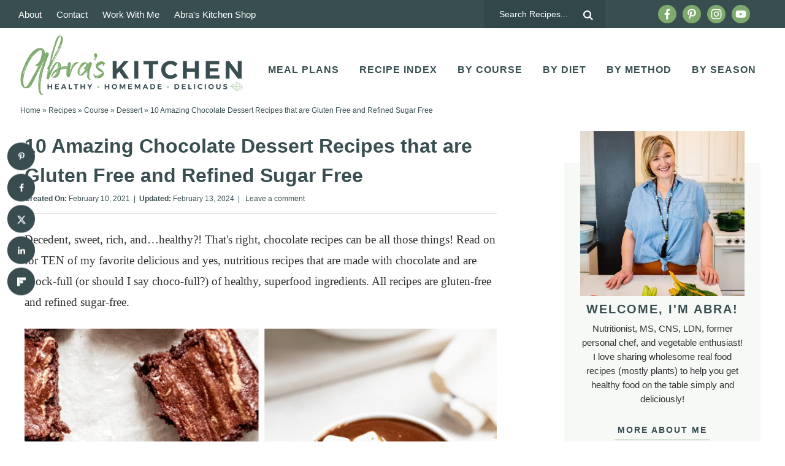

--- FILE ---
content_type: text/html
request_url: https://api.intentiq.com/profiles_engine/ProfilesEngineServlet?at=39&mi=10&dpi=936734067&pt=17&dpn=1&iiqidtype=2&iiqpcid=b360da87-05a4-45de-9549-9946f74ae0a9&iiqpciddate=1769002472767&pcid=ae98aad0-ecdb-4243-8062-e1183fad8f1a&idtype=3&gdpr=0&japs=false&jaesc=0&jafc=0&jaensc=0&jsver=0.33&testGroup=A&source=pbjs&ABTestingConfigurationSource=group&abtg=A&vrref=https%3A%2F%2Fabraskitchen.com
body_size: 54
content:
{"abPercentage":97,"adt":1,"ct":2,"isOptedOut":false,"data":{"eids":[]},"dbsaved":"false","ls":true,"cttl":86400000,"abTestUuid":"g_f66d4597-5f4a-4d6c-943e-461c9435d199","tc":9,"sid":-917117252}

--- FILE ---
content_type: text/html; charset=utf-8
request_url: https://www.google.com/recaptcha/api2/aframe
body_size: 268
content:
<!DOCTYPE HTML><html><head><meta http-equiv="content-type" content="text/html; charset=UTF-8"></head><body><script nonce="GLOfea6y9RBOn3FGVMv_Dw">/** Anti-fraud and anti-abuse applications only. See google.com/recaptcha */ try{var clients={'sodar':'https://pagead2.googlesyndication.com/pagead/sodar?'};window.addEventListener("message",function(a){try{if(a.source===window.parent){var b=JSON.parse(a.data);var c=clients[b['id']];if(c){var d=document.createElement('img');d.src=c+b['params']+'&rc='+(localStorage.getItem("rc::a")?sessionStorage.getItem("rc::b"):"");window.document.body.appendChild(d);sessionStorage.setItem("rc::e",parseInt(sessionStorage.getItem("rc::e")||0)+1);localStorage.setItem("rc::h",'1769002481370');}}}catch(b){}});window.parent.postMessage("_grecaptcha_ready", "*");}catch(b){}</script></body></html>

--- FILE ---
content_type: text/css
request_url: https://abraskitchen.com/wp-content/cache/min/1/wp-content/themes/pmd-abrakitchen/style.css?ver=1768931439
body_size: 10793
content:
article,aside,details,figcaption,figure,footer,header,hgroup,main,nav,section,summary{display:block}audio,canvas,video{display:inline-block}audio:not([controls]){display:none;height:0}[hidden]{display:none}html{font-family:sans-serif;-ms-text-size-adjust:100%;-webkit-text-size-adjust:100%}body{margin:0}a:focus{outline:thin dotted}a:active,a:hover{outline:0}h1{font-size:2em;margin:.67em 0}abbr[title]{border-bottom:1px dotted}b,strong{font-weight:700}dfn{font-style:italic}hr{-moz-box-sizing:content-box;box-sizing:content-box;height:0}mark{background:#ff0;color:#000}code,kbd,pre,samp{font-family:monospace,serif;font-size:1em}pre{white-space:pre-wrap}q{quotes:"\201C" "\201D" "\2018" "\2019"}small{font-size:80%}sub,sup{font-size:75%;line-height:0;position:relative;vertical-align:baseline}sup{top:-.5em}sub{bottom:-.25em}img{border:0}svg:not(:root){overflow:hidden}figure{margin:0}fieldset{border:1px solid silver;margin:0 2px;padding:.35em .625em .75em}legend{border:0;padding:0}button,input,select,textarea{font-family:inherit;font-size:100%;margin:0}button,input{line-height:normal}button,select{text-transform:none}button,html input[type="button"],input[type="reset"],input[type="submit"]{-webkit-appearance:button;cursor:pointer}button[disabled],html input[disabled]{cursor:default}input[type="checkbox"],input[type="radio"]{box-sizing:border-box;padding:0}input[type="search"]{-webkit-appearance:textfield;-moz-box-sizing:content-box;-webkit-box-sizing:content-box;box-sizing:content-box}input[type="search"]::-webkit-search-cancel-button,input[type="search"]::-webkit-search-decoration{-webkit-appearance:none}button::-moz-focus-inner,input::-moz-focus-inner{border:0;padding:0}textarea{overflow:auto;vertical-align:top}table{border-collapse:collapse;border-spacing:0}*,input[type="search"]{-webkit-box-sizing:border-box;-moz-box-sizing:border-box;box-sizing:border-box}.archive-pagination:before,.clearfix:before,.entry:before,.entry-pagination:before,.footer-widgets:before,.nav-primary:before,.nav-secondary:before,.site-container:before,.site-footer:before,.site-header:before,.site-inner:before,.wrap:before{content:" ";display:table}.archive-pagination:after,.clearfix:after,.entry:after,.entry-pagination:after,.footer-widgets:after,.nav-primary:after,.nav-secondary:after,.site-container:after,.site-footer:after,.site-header:after,.site-inner:after,.wrap:after{clear:both;content:" ";display:table}html{font-size:62.5%}body{background-color:#fff;color:#2f2f2f;font-family:-apple-system,BlinkMacSystemFont,"Segoe UI",Roboto,Oxygen-Sans,Ubuntu,Cantarell,"Helvetica Neue",sans-serif;font-size:18px;line-height:1.5625;font-weight:300;margin:0;overflow-x:hidden}a,button,input:focus,input[type="button"],input[type="reset"],input[type="submit"],textarea:focus,.button{-webkit-transition:all 0.1s ease-in-out;-moz-transition:all 0.1s ease-in-out;-ms-transition:all 0.1s ease-in-out;-o-transition:all 0.1s ease-in-out;transition:all 0.1s ease-in-out}::-moz-selection{background-color:#2f2f2f;color:#fff}::selection{background-color:#2f2f2f;color:#fff}a{color:#384e51;text-decoration:none;transition:.5s}a img{margin-bottom:-4px}a:hover{color:#2f2f2f}p{margin:0 0 24px;padding:0}strong{font-weight:700}ol,ul{margin:0;padding:0}blockquote,blockquote a{color:#2f2f2f}blockquote{margin:40px auto;text-align:center;font-size:24px;font-weight:600;padding:0 10%}blockquote p:last-of-type{margin:0 auto}.entry-content code{background-color:#2f2f2f;color:#2f2f2f}cite{font-style:normal}h1,h2,h3,h4,h5,h6{font-family:-apple-system,BlinkMacSystemFont,"Segoe UI",Roboto,Oxygen-Sans,Ubuntu,Cantarell,"Helvetica Neue",sans-serif;color:#384e51;margin:0 0 15px;font-weight:700;line-height:1.5}h1{font-size:32px}h2{font-size:28px}.single .content h2{font-size:30px;background-image:linear-gradient(180deg,transparent 50%,#F7F9F7 0);background-size:100% 100%;background-repeat:no-repeat;text-decoration:none;-webkit-transition:background-size .4s ease;-moz-transition:background-size .4s ease;-ms-transition:background-size .4s ease;-o-transition:background-size .4s ease;transition:background-size .4s ease;user-select:none}.entry-title{font-size:32px;margin-bottom:5px}.entry-title a{color:#384e51;font-size:28px}.archive .content .entry-title,.search .content .entry-title{padding:2%}.archive .content .entry-title,.archive .content .entry-title a,.search .content .entry-title,.search .content .entry-title a{font-size:16px;text-align:center}.blog .content .entry-title{padding:2% 0}.blog .content .entry-title,.blog .content .entry-title a{font-size:24px;text-align:left;line-height:1.2}.post-type-archive-favorite_products .content h2,.tax-favorite_categories .content h2,.post-type-archive-favorite_products .content h2 a,.tax-favorite_categories .content h2 a{font-size:16px;text-align:center}.post-type-archive-favorite_products .archive-title,.tax-favorite_categories .content .archive-title{text-align:center;text-transform:uppercase;font-size:22px;letter-spacing:1px}h2 a:hover{text-decoration:none}h3{font-size:26px}h4{font-size:24px}.widgettitle{text-align:center;font-size:17px;text-transform:uppercase;letter-spacing:1px}h5{font-size:22px}h6{font-size:20px}embed,iframe,img,object,video,.wp-caption{max-width:100%}.wp-caption{padding:5px}figcaption{color:#2f2f2f;font-size:14px;font-weight:600;margin:0;text-align:center}.wp-block-pullquote .wp-block-pullquote__citation,.wp-block-quote .wp-block-quote__citation{color:#2f2f2f;display:block;font-size:16px;font-style:italic;margin-top:-25px;text-align:inherit;text-transform:none}img{height:auto;max-width:100%}.screen-reader-text{display:none}input,select,textarea{background-color:#fff;border:1px solid #ddd;color:#2f2f2f;font-size:12px;padding:10px;width:100%;box-shadow:none}input[type="checkbox"],input[type="radio"]{width:auto}input:focus,textarea:focus{border:1px solid #ddd;outline:none}::-moz-placeholder{color:#2f2f2f;opacity:1}::-webkit-input-placeholder{color:#2f2f2f}button,input[type="button"],input[type="reset"],input[type="submit"],.button,.entry-content .button{background-color:#7eaa6d;border:none;box-shadow:none;color:#fff;cursor:pointer;padding:10px 24px;text-transform:uppercase;width:auto;font-weight:700;letter-spacing:2px;transition:.5s;font-size:15px;font-family:-apple-system,BlinkMacSystemFont,"Segoe UI",Roboto,Oxygen-Sans,Ubuntu,Cantarell,"Helvetica Neue",sans-serif}button:hover,input:hover[type="button"],input:hover[type="reset"],input:hover[type="submit"],.button:hover,.entry-content .button:hover{background-color:#384e51;color:#fff}.button{display:inline-block}input[type="search"]::-webkit-search-cancel-button,input[type="search"]::-webkit-search-results-button{display:none}table{border-collapse:collapse;border-spacing:0;line-height:2;margin-bottom:40px;width:100%}tbody{border-bottom:1px solid #ddd}th,td{text-align:left}th{font-weight:700;text-transform:uppercase}td{border-top:1px solid #ddd;padding:6px 0}.site-inner,.wrap{margin:0 auto;max-width:1240px}.site-inner{clear:both;padding:20px}.content-sidebar-sidebar .content-sidebar-wrap,.sidebar-content-sidebar .content-sidebar-wrap,.sidebar-sidebar-content .content-sidebar-wrap{width:920px}.content-sidebar-sidebar .content-sidebar-wrap{float:left}.sidebar-content-sidebar .content-sidebar-wrap,.sidebar-sidebar-content .content-sidebar-wrap{float:right}.content{float:right;width:770px}.content-sidebar .content,.content-sidebar-sidebar .content,.sidebar-content-sidebar .content{float:left}.content-sidebar-sidebar .content,.sidebar-content-sidebar .content,.sidebar-sidebar-content .content{width:520px}.full-width-content .content{width:100%}.archive .content,.search .content,.blog .content{display:flex;flex-direction:row;flex-wrap:wrap;justify-content:space-between}.archive .content .entry,.search .content .entry,.blog .content .entry{background:#fff;width:calc(1/3 * 100% - 2%);padding-bottom:0;float:none;margin:0 auto 25px}.search .content .entry{width:calc(1/4 * 100% - 2%)}.post-type-archive-favorite_products .content .entry,.tax-favorite_categories .content .entry{width:calc(1/4 * 100% - 4%);margin:0 auto 25px}.blog .content .entry{width:calc(1/2 * 100% - 2%)}.category-recipes .content .entry{width:calc(1/4 * 100% - 2%)}.facet-dropdown-menu{width:100%;clear:both;margin:45px auto 25px}.facet-dropdown-menu .wrap{display:flex;flex-direction:row;justify-content:space-between}.facet-dropdown-menu .facetwp-facet{margin:0 auto}.facet-dropdown-menu_item{padding:0 .5%}.facet-dropdown-menu select,.facetwp-facet input.facetwp-search{border:1px solid #394D50;font-size:16px;padding:10px;height:45px}.facet-dropdown-menu button{height:45px}.mobile-facet-menu{width:100%;text-align:center;display:none}.sidebar-primary{float:right;width:340px}.sidebar-content .sidebar-primary,.sidebar-sidebar-content .sidebar-primary{float:left}.sidebar-secondary{float:left;width:110px}.content-sidebar-sidebar .sidebar-secondary{float:right}.five-sixths,.four-sixths,.one-fourth,.one-half,.one-sixth,.one-third,.three-fourths,.three-sixths,.two-fourths,.two-sixths,.two-thirds{float:left;margin-left:2.564102564102564%}.one-half,.three-sixths,.two-fourths{width:48.717948717948715%}.one-third,.two-sixths{width:31.623931623931625%}.four-sixths,.two-thirds{width:65.81196581196582%}.one-fourth{width:23.076923076923077%}.three-fourths{width:74.35897435897436%}.one-sixth{width:14.52991452991453%}.five-sixths{width:82.90598290598291%}.first{clear:both;margin-left:0}.avatar{float:left}.alignleft .avatar{margin-right:24px}.alignright .avatar{margin-left:24px}.search-form{background:#fff;border:1px solid #ddd;border-radius:20px;padding:5px 15px;line-height:1}.search-form input[type=search]{background:none;padding:5px;border:none;font-size:14px;box-shadow:none;width:80%;line-height:1;display:inline-block;vertical-align:middle;font-weight:500}.search-form input[type=submit]{background:url(../../../../../../themes/pmd-abrakitchen/images/search.svg) right center no-repeat;border:none !Important;background-size:16px 16px;width:17px;height:17px;text-indent:-9999px;float:right;display:inline-block;vertical-align:middle;padding:15px 0}.aligncenter{display:block;margin:0 auto 5px}img.centered{display:block;margin:0 auto 15px}img.alignnone{margin-bottom:12px}.alignleft{float:left;text-align:left}.alignright{float:right;text-align:right}img.alignleft,.wp-caption.alignleft{margin:0 24px 24px 0}img.alignright,.wp-caption.alignright{margin:0 0 24px 24px}.wp-caption-text{font-size:14px;font-weight:700;text-align:center}.widget_calendar table{width:100%}.widget_calendar td,.widget_calendar th{text-align:center}.breadcrumb-wrapper{width:100%;clear:both;background:#f6faf5;margin-bottom:15px}.archive .breadcrumb-wrapper{background:none}.breadcrumb{padding:5px 1%;width:100%;max-width:1240px;margin:0 auto;font-size:12px;color:#384e51}.breadcrumb a{color:#384e51}.author-box{border:1px solid #384e51;text-align:center;font-size:16px;padding:40px;color:#2f2f2f;margin:0 auto 25px}.author-box-title{font-weight:700;text-transform:uppercase;letter-spacing:2px;font-size:17px;margin-bottom:15px;color:#384e51}.author-box p{margin-bottom:0}.author-box .avatar{margin:0 auto 5px;border-radius:50%;float:none}.custom-archive-description{background:#F7F9F7;padding:2%;text-align:left}h1.archive-title{font-size:32px}.catsub{width:100%;max-width:1240px;clear:both;text-align:center;text-transform:uppercase;letter-spacing:2px;font-weight:500;margin:20px auto 0;text-align:center}.catsub .wrap{display:flex;flex-direction:row;justify-content:flex-start;align-items:center;flex-wrap:wrap}.catsub a{display:inline-block;margin:5px;font-size:13px;padding:5px 10px;margin:0 15px;color:#384e51;background:none;border-bottom:1px solid #384e51}.catsub a:hover{color:#384e51;border-color:#fff}.archive-description{width:100%;max-width:1200px;padding:10px;text-align:left}.category-search{width:100%;clear:both;margin:0 auto;padding:2%}.category-search .search-form{width:100%;max-width:600px;margin:0 auto;padding:10px}.search-description{text-align:center;margin:15px auto 35px;width:100%;max-width:600px}.search-description h1{font-size:26px;margin:0 auto 10px}.menu .menu-item:focus{position:static}.menu .menu-item>a:focus+ul.sub-menu,.menu .menu-item.sf-hover>ul.sub-menu{left:auto;opacity:1}.screen-reader-text,.screen-reader-text span,.screen-reader-shortcut,.genesis-skip-link{border:0;clip:rect(0,0,0,0);height:1px;overflow:hidden;position:absolute!important;width:1px;word-wrap:normal!important}.screen-reader-text:focus,.screen-reader-shortcut:focus{background:#fff;box-shadow:0 0 2px 2px rgba(0,0,0,.6);clip:auto!important;color:#2f2f2f;display:block;font-size:1em;font-weight:700;height:auto;padding:15px 23px 14px;text-decoration:none;width:auto;z-index:100000}.more-link{position:relative;display:block;text-decoration:none !Important;background-image:none !Important;width:100%;max-width:160px;text-align:center;margin-top:10px;font-size:16px;font-style:italic;border-bottom:2px solid #F7F9F7}.featured-content{overflow:hidden}.featured-content .entry{margin-bottom:20px;padding:0 0 24px}.featured-content .entry-title{border:none;font-size:17px;line-height:1.2}.featured-content .entry-title a{border:none;font-size:17px}div.gform_wrapper input[type="email"],div.gform_wrapper input[type="text"],div.gform_wrapper textarea,div.gform_wrapper .ginput_complex label{font-size:16px;padding:10px}div.gform_wrapper .ginput_complex label{padding:0}div.gform_wrapper li,div.gform_wrapper form li{margin:16px 0 0}div.gform_wrapper .gform_footer input[type="submit"]{font-size:14px}.site-header{background-color:#fff;position:relative}.site-header .wrap{padding:10px 1%;display:flex;flex-direction:row;justify-content:space-between;align-items:center}.title-area{float:left;width:30%}.header-image .title-area{padding:0}.site-title{font-size:28px;line-height:1;margin:0;text-transform:uppercase}.site-title a,.site-title a:hover{color:#2f2f2f}.site-description{color:#2f2f2f;font-size:16px;font-weight:300;line-height:1;margin-bottom:0;display:none;height:0}.header-image .site-description,.header-image .site-title a{display:block;text-indent:-9999px}.header-image .site-title a{background:url(../../../../../../themes/pmd-abrakitchen/images/header.png) no-repeat;background-size:100% auto;background-image:url(../../../../../../themes/pmd-abrakitchen/images/header.svg),none;background-position:center!important;background-size:contain!important;min-height:100px;width:100%;margin:0 auto;position:relative;z-index:99}.widget-area{word-wrap:break-word}.top-bar,.mobile-news{width:100%;clear:both;background:#384E51;color:#fff;font-size:15px}.top-bar .wrap,.mobile-news .wrap{display:flex;flex-direction:row;Justify-content:space-between;align-items:center}.top-bar_row{width:20%;padding:0 2%}.top-bar_row:first-of-type{width:60%;padding-left:0}.top-bar_row:first-of-type a{color:#fff;padding:0 10px}.top-bar .search-form{background:#31474a;border:none;border-radius:0;color:#fff;padding:10px 20px}.top-bar .search-form input{filter:brightness(0) invert(1)}.top-bar ::-moz-placeholder{color:#fff}.top-bar ::-webkit-input-placeholder{color:#fff}.top-bar_row:last-of-type{display:flex;justify-content:flex-end;padding-right:0}.mobile-news{text-align:center;padding:5px;display:none}.mobile-news a{color:#fff;padding:5px 10px}.nav-primary{width:70%;margin:15px auto 0;font-size:17px;text-transform:uppercase;letter-spacing:1px;color:#384E51;font-weight:700}.nav-primary .wrap{text-align:right;margin:0 auto;overflow:hidden;display:block;padding:0}.nav-primary .menu-item{display:inline-block;text-align:center}.nav-primary a{border:none;color:#384E51;display:block;padding:13px 14px;position:relative;transition:.5s}.nav-primary>.menu-item>a{text-transform:uppercase}.nav-primary a:hover,.nav-primary .current-menu-item>a{color:#384E51}.nav-primary a:hover{color:#7EAA6D}.nav-primary .sub-menu{color:#fff;background:#384E51;left:-9999px;opacity:0;position:absolute;width:200px;z-index:99}.nav-primary .sub-menu a{color:#fff;background:#384E51;font-size:11px;padding:10px 10px;position:relative;width:200px;transition:.5s}.nav-primary .sub-menu a:hover{color:#fff;background:#3D5254}.nav-primary .sub-menu .sub-menu{margin:-34px 0 0 199px}.nav-primary .menu-item:hover{position:static}.nav-primary .menu-item:hover>.sub-menu{left:auto;opacity:1}.nav-primary>.first>a{padding-left:0}.nav-primary>.last>a{padding-right:0}.nav-primary>.right{display:inline-block;float:right;list-style-type:none;padding:28px 0}.nav-primary>.right>a{display:inline;padding:0}.nav-secondary{width:100%;clear:both;font-size:15px;text-transform:uppercase;letter-spacing:1px;color:#384e51;font-weight:700;margin:0 auto 45px}.nav-secondary .wrap{text-align:center;margin:0 auto;overflow:hidden}.nav-secondary ul{display:flex;flex-direction:row;justify-content:center;align-items:center}.nav-secondary .menu-item{display:inline-block;text-align:center;background:#F7F9F7;margin:0 5px}.nav-secondary a{border:none;color:#384e51;display:block;padding:10px 14px;position:relative;transition:.5s}.nav-secondary>.menu-item>a{text-transform:uppercase}.nav-secondary a:hover,.nav-secondary .current-menu-item>a{color:#384e51}.nav-secondary a:hover{color:#7eaa6d}.nav-secondary .sub-menu{color:#fff;background:#384e51;left:-9999px;opacity:0;position:absolute;width:200px;z-index:99}.nav-secondary .sub-menu a{color:#fff;background:#384e51;font-size:11px;padding:10px 10px;position:relative;width:200px;transition:.5s}.nav-secondary .sub-menu a:hover{color:#fff;background:#7eaa6d}.nav-secondary .sub-menu .sub-menu{margin:-34px 0 0 199px}.nav-secondary .menu-item:hover{position:static}.nav-secondary .menu-item:hover>.sub-menu{left:auto;opacity:1}.single .entry{margin-bottom:40px}.single .entry-content{font-family:Georgia,Times,"Times New Roman",serif;font-size:19px;line-height:1.8;font-weight:400;-webkit-font-smoothing:antialiased}.entry-content p a,.entry-content ul li a,.entry-content ol li a{color:#2f2f2f;font-weight:700;cursor:pointer;background-image:linear-gradient(180deg,transparent 90%,#7eaa6d 0);background-size:100% 100%;background-repeat:no-repeat;text-decoration:none;-webkit-transition:background-size .4s ease;-moz-transition:background-size .4s ease;-ms-transition:background-size .4s ease;-o-transition:background-size .4s ease;transition:background-size .4s ease;user-select:none}.entry-content p a:hover,.entry-content ul li a:hover,.entry-content ol li a:hover{background-image:linear-gradient(180deg,transparent 0%,#7eaa6d 0)}.wprm-share a,.wprm-recipe a.wprm-recipe-link,button,a img,.entry-title a,.page-template-homepage .entry-content a,.entry-content img a{background-size:0}.entry-content .attachment a,.entry-content .gallery a{border:none}.entry-content ol,.entry-content p,.entry-content ul,.quote-caption{margin-bottom:26px}.entry-content ol,.entry-content ul{margin-left:35px}.entry-content ol{counter-increment:my-awesome-counter 0;position:relative}.entry-content ol li{margin:.5em 0 .5rem;counter-increment:my-awesome-counter;position:relative;list-style-type:none;padding:0;text-indent:0}.entry-content ol li::before{content:counter(my-awesome-counter);color:#fff;font-size:1.25rem;font-weight:700;position:absolute;--size:24px;left:calc(-1 * var(--size) - 10px);line-height:var(--size);width:var(--size);height:var(--size);top:4px;background:#7eaa6d;border-radius:50%;text-align:center;padding:0}.entry-content ul li{list-style-type:disc}.entry-content ul li::marker{color:#7eaa6d}.entry-content ol ol,.entry-content ul ul{margin-bottom:0}.entry-content .search-form{width:50%}.entry-meta{color:#384e51;font-size:12px;letter-spacing:.5px}.entry-meta a{color:#384e51}.entry-header .entry-meta{margin-bottom:15px;letter-spacing:0}.single .content .entry-header{border-bottom:1px solid #ddd;margin-bottom:15px}.entry-footer .entry-meta{margin:0 auto;padding:0;text-align:center;display:none;width:100%;clear:both}.entry-footer h5{font-size:24px;font-weight:600}.single .entry-footer .entry-meta{display:block}.entry-categories,.entry-tags{display:block}.single .entry-footer{padding:2%;text-align:center;font-size:16px}.single .entry-footer h5{text-transform:uppercase;Letter-spacing:2px;font-size:14px;margin-bottom:15px;font-weight:700}.single .entry-footer .entry-categories{display:flex;flex-wrap:wrap;justify-content:center;flex-wrap:wrap}.single .entry-footer .entry-categories a{border-bottom:1px solid #7eaa6d;color:#384e51;font-weight:500;margin:5px 10px;text-transform:uppercase;Letter-spacing:2px;font-size:12px;padding:0 5px}.archive-pagination,.entry-pagination{font-size:11px;margin:10px auto 40px;width:100%;text-align:center;clear:both;text-transform:uppercase;letter-spacing:2px;font-weight:600;font-size:14px}.archive-pagination li{display:inline}.archive-pagination li a{color:#2f2f2f;cursor:pointer;display:inline-block;padding:4px 10px;border-bottom:1px solid #fff}.archive-pagination li a:hover,.archive-pagination li.active a{color:#2f2f2f;border-bottom:1px solid #2f2f2f}.comment-respond,.entry-comments,.entry-pings{background-color:#fff;margin:40px auto;font-size:15px}.entry-comments{clear:both}.comment-respond,.entry-pings{padding:40px 40px 16px;clear:both}.comment-respond a,.comment-content{clear:both}.entry-comments .comment-author{margin-bottom:0;font-size:15px}.comment-respond input[type="email"],.comment-respond input[type="text"],.comment-respond input[type="url"]{width:50%}.comment-respond label{display:block;margin-right:12px}.comment-list li,.ping-list li{list-style-type:none}.comment-list li{margin-top:16px;padding:2%;position:relative;border:1px solid #F7F9F7;word-wrap:break-word}.comment-list li li{margin-left:12px;border:none}.comment .avatar{margin:0 16px 24px 0}.comment-list li.bypostauthor{background:#F7F9F7}.entry-pings .reply{display:none}.form-allowed-tags{font-size:14px;padding:24px;display:none}h3#reply-title,.entry-comments h3{font-size:24px;text-transform:uppercase;letter-spacing:2px;text-align:left;position:relative;z-index:99;display:block;position:relative}.comment-header{text-transform:uppercase;font-weight:700;letter-spacing:1px;color:#384e51;font-size:12px}.comment-header a{color:#384e51}.comment-reply{color:#fff;background:#7eaa6d;padding:2px;width:60px;font-size:10px;text-transform:uppercase;letter-spacing:2px;text-align:center;position:absolute;top:10px;right:2%}.comment-meta{position:absolute;top:10px;right:80px;font-size:10px}.comment-reply a{color:#fff}.comment-respond a{font-size:14px;position:relative}#respond h3#reply-title{font-size:24px;color:#384e51;margin-bottom:20px}.comment-respond{background:#F7F9F7;padding:4%;margin:0 auto 40px}.comment-respond form{background:none}.comment-respond input,.comment-respond textarea{border:1px solid #384e51;background:none;box-shadow:0}.comment-respond input[type="submit"]{border:none;background:#384e51;color:#fff}.comment-respond input[type="submit"]:hover{background:#7eaa6d}.comment-respond input[type="checkbox"]{float:left;margin-top:4px;margin-right:5px}.sidebar p:last-child{margin-bottom:0}.sidebar li{list-style-type:none;margin-bottom:6px;word-wrap:break-word}.sidebar ul>li:last-child{margin-bottom:0}.sidebar .widget{background-color:#fff;margin-bottom:30px;padding:5px}.footer-widgets{clear:both}.footer-widgets .wrap{display:flex;flex-direction:row;flex-wrap:wrap;justify-content:space-between}.footer-widgets-1,.footer-widgets-2,.footer-widgets-3{width:calc(1/3 * 100% - 2%)}.footer-widgets li{list-style-type:none;margin-bottom:6px;word-wrap:break-word}.footer-widgets .search-form input:focus{border:1px solid #ddd}.site-footer{background:#fff;color:#2f2f2f;font-size:12px;padding:15px 2%;text-align:center}.site-footer a{text-decoration:none;color:#2f2f2f}.site-footer p{margin-bottom:0}.site-footer .foot-info a{padding:0 5px}.site-footer a{text-decoration:none;color:#2f2f2f}.site-footer p{margin-bottom:0}.wp-block-latest-posts li{list-style-type:none}.wp-block-button .wp-block-button__link{border:0;border-radius:0;cursor:pointer;font-size:16px;font-weight:700;line-height:24px;padding:12px 30px;text-align:center;text-decoration:none;white-space:normal;letter-spacing:.5px;transition:.5s;font-family:-apple-system,BlinkMacSystemFont,"Segoe UI",Roboto,Oxygen-Sans,Ubuntu,Cantarell,"Helvetica Neue",sans-serif}.wp-block-button .wp-block-button__link:hover{transform:scale(.96)}.wp-block-pullquote,.wp-block-quote{border:none;margin:24px 0 36px}.wp-block-pullquote .wp-block-pullquote__citation,.wp-block-quote .wp-block-quote__citation{color:#2f2f2f;display:block;font-size:16px;font-style:italic;margin-top:-25px;text-align:inherit;text-transform:none}figcaption{color:#2f2f2f;font-size:14px;font-weight:600;margin:0;text-align:center}.wp-block-group.alignfull .wp-block-group__inner-container{max-width:1240px;margin:0 auto}.entry-content .alignwide{margin-left:-80px;margin-right:-80px}.page-template-full-width .entry-content .alignfull,.full-width-content .entry-content .alignfull{margin-left:calc(-100vw / 2 + 100% / 2);margin-right:calc(-100vw / 2 + 100% / 2);max-width:100vw}.alignfull img{width:100vw}.page-template-full-width .entry-content,.page-template-full-width .wp-block-group__inner-container,.entry-content .alignfull .wp-block-group__inner-container{width:100%;max-width:1240px;margin:0 auto}.has-background{padding:2%;margin:0 auto 25px}.newsletter form{display:flex;flex-direction:row;justify-content:space-between;align-items:center}.newsletter input[type="text"],.newsletter input[type="email"]{background:#fff;width:32%;padding:14px;margin:0 auto;display:block}.newsletter input[type="submit"],.newsletter button{background:#7eaa6d;color:#fff;width:32%;padding:14px;margin:0 auto;display:block}.newsletter input[type="submit"]:hover,.newsletter button:hover{background:#384e51}#social{margin:0 auto;position:relative;width:150px;height:30px;display:flex;flex-direction:row;justify-content:space-between;align-items:center}#social li{margin:0;padding:0;list-style:none;background-color:#7eaa6d;border-radius:50%}.top-bar #social li{background-color:none}#social li,#social a{height:30px;display:block}#social a{background-size:0}#social li{width:30px;height:30px;transition:.5s}#facebook{background:url(../../../../../../themes/pmd-abrakitchen/images/facebook.svg) center no-repeat;background-size:18px 18px}#pinterest{background:url(../../../../../../themes/pmd-abrakitchen/images/pinterest.svg) center no-repeat;background-size:18px 18px}#instagram{background:url(../../../../../../themes/pmd-abrakitchen/images/instagram.svg) center no-repeat;background-size:18px 18px}#youtube{background:url(../../../../../../themes/pmd-abrakitchen/images/youtube.svg) center no-repeat;background-size:18px 18px}#social li:hover{background-color:#384e51;transform:rotate(10deg)}.landing-page .site-footer{display:none}.has-black-background-color{background-color:#2f2f2f!important}.has-black-color{color:#2f2f2f!important}.has-white-background-color{background-color:#fff!important}.has-white-color{color:#fff!important}.has-blue-background-color{background-color:#384e51!important}.has-blue-color{color:#384e51!important}.has-green-background-color{background-color:#7eaa6d!important}.has-green-color{color:#7eaa6d!important}.has-light-green-background-color{background-color:#F7F9F7!important}.has-light-green-color{color:#F7F9F7!important}.page-template-block-page .site-inner,.page-template-full-width .site-inner{padding:0}.about-block,.favorites-posts-block,.search-bar-block,.featured-pages-block{clear:both;margin-left:calc(-100vw / 2 + 100% / 2);margin-right:calc(-100vw / 2 + 100% / 2);max-width:100vw}.latest-block,.newsletter-block,.featured-posts-block{width:100%;clear:both}.latest-block .wrap,.newsletter-block .wrap,.featured-posts-block .wrap,.about-block .wrap,.search-bar-block .wrap,.favorites-posts-block .wrap,.featured-pages-block .wrap{position:relative;padding:4% 2%}.newsletter-block .wrap,.about-block .wrap,.search-bar-block .wrap{display:flex;flex-direction:row;justify-content:space-between;align-items:center}.about-block a,.search-bar-block a,.latest-block a,.newsletter-block a,.featured-posts-block a,.favorites-posts-block a,.featured-pages-block a{background-size:0!important}ul.latest-posts,ul.tall-feature-post,ul.square-feature-post{display:flex;flex-direction:row;justify-content:space-between;margin:0 auto;flex-wrap:wrap}ul.latest-posts h3,ul.tall-feature-post h3,ul.square-feature-post h3,ul.latest-posts h3 a,ul.tall-feature-post h3 a,ul.square-feature-post h3 a{font-size:18px;color:#384e51;text-align:center;line-height:1.4}ul.latest-posts li,ul.tall-feature-post li,ul.square-feature-post li{list-style-type:none}ul.latest-posts li,ul.tall-feature-post li{width:calc(1/4 * 100% - 2%)}ul.latest-posts li,ul.tall-feature-post li img,ul.square-feature-post li img,.featured-pages-block .feature-page img{transition:.5s}ul.latest-posts li:hover,.featured-pages-block .feature-page:hover img,ul.tall-feature-post li:hover img,ul.square-feature-post li:hover img{opacity:.7}.section-headline{width:100%;clear:both;display:flex;flex-direction:row;justify-content:space-between;align-items:center;margin:0 auto 10px;background-image:linear-gradient(180deg,transparent 60%,#F7F9F7 0);background-size:100% 100%;background-repeat:no-repeat;text-decoration:none;-webkit-transition:background-size .4s ease;-moz-transition:background-size .4s ease;-ms-transition:background-size .4s ease;-o-transition:background-size .4s ease;transition:background-size .4s ease}.section-headline_title{width:50%;text-align:left}.section-headline_title h2{display:inline-block;padding:0 5px;margin-bottom:0;font-size:32px;font-weight:700}.section-headline_link{width:50%;text-align:right}.section-headline_link a{font-weight:700;font-size:16px;position:relative}.section-headline_link a:after{content:'';background:url(/wp-content/themes/pmd-abrakitchen/images/arrow.svg) center no-repeat;background-size:contain;width:25px;height:10px;display:inline-block;vertical-align:middle;margin-left:4px}.newsletter-block .wrap{flex-direction:row-reverse;position:relative;justify-content:center;padding:2% 2%}.newsletter-block .wrap:after{content:'';background:#F7F9F7;width:80%;height:100%;display:block;position:absolute;left:0;z-index:1}.newsletter-block_row{position:relative;z-index:99;text-align:center;width:50%}.newsletter-block_row:last-of-type{padding:0 4%}.newsletter-block h3{text-transform:uppercase;font-size:26px;letter-spacing:1px}.newsletter-block .newsletter form{display:block}.newsletter-block .newsletter input[type="text"],.newsletter-block .newsletter input[type="email"]{width:100%;display:block;margin:8px auto;padding:20px}.newsletter-block .newsletter input[type="submit"],.newsletter-block .newsletter button{background:#384e51;float:right;padding:20px}.about-block{position:relative}.about-block:before{content:'';background:#F7F9F7;width:100%;height:70%;display:block;position:absolute;top:0;right:0;left:0;z-index:1}.about-block:after{content:'';background:url(/wp-content/themes/pmd-abrakitchen/images/leaf-3.svg) center no-repeat;background-size:contain;width:155px;height:255px;display:block;position:absolute;left:0;bottom:-5px;transform:rotate(15deg)}.about-block .wrap{z-index:99;flex-direction:row-reverse;padding:4% 4%;text-align:right;align-items:flex-start}.about-block_row{padding:0 2%;width:45%}.about-block_row:last-of-type{width:55%}.about-block .wp-block-buttons{justify-content:flex-end}.about-block_row:last-of-type:before{content:'';background:url(/wp-content/themes/pmd-abrakitchen/images/welcome.svg) right center no-repeat;background-size:200px 100px;width:100%;height:100px;display:block;margin:0 0 10px 0}.about-block_row #social{float:right}ul.square-feature-post li{width:calc(1/2 * 100%);display:flex;flex-direction:row;justify-content:space-between;align-items:center;margin:0 auto 25px}ul.square-feature-post .square-feature-post_img{width:40%}ul.square-feature-post .square-feature-post_img img{margin:0 auto;display:block}ul.square-feature-post .square-feature-post_content{width:60%}ul.square-feature-post .square-feature-post_content{padding:0 2%;text-align:left;font-size:16px}ul.square-feature-post h3,ul.square-feature-post h3 a{text-align:left;font-size:20px;margin-bottom:5px}.search-bar-block{background:#F7F9F7;position:relative}.search-bar-block:before{content:'';background:url(/wp-content/themes/pmd-abrakitchen/images/leaf.svg) center no-repeat;background-size:contain;width:105px;height:105px;display:block;position:absolute;right:5%;bottom:-5px;transform:rotate(280deg)}.search-bar-block .wrap{flex-direction:row-reverse;justify-content:center;align-items:center;padding:2% 2%;z-index:99}.search-bar-block_row{width:40%;text-align:center;padding:0 2%}.search-bar-block_row .search-form{width:100%;padding:15px;border:none;border-radius:0}.search-bar-block_row h2,.search-bar-block_row h3,.search-bar-block_row h4{margin-bottom:0}.favorites-posts-block{background:#F7F9F7;position:relative}.favorites-posts-block .wrap{padding:2%}.favorites-posts-block h2{text-align:center;text-transform:uppercase;letter-spacing:1px;font-size:26px;margin:0 auto 15px}.favorites-posts-block ul.tall-feature-post li{width:calc(1/6 * 100% - 2%);margin:0 auto}.favorites-posts-block ul.tall-feature-post li h3,.favorites-posts-block ul.tall-feature-post li h3 a{font-size:16px}.featured-pages-block{position:relative}.featured-pages-block:before{content:'';background:url(/wp-content/themes/pmd-abrakitchen/images/leaf-3.svg) center no-repeat;background-size:contain;width:155px;height:255px;display:block;position:absolute;right:-2%;top:0;transform:rotate(-145deg)}.featured-pages-block .wrap{display:flex;flex-direction:row;justify-content:space-between;align-items:center;flex-wrap:wrap}.featured-pages-block .feature-page{width:calc(1/3 * 100% - 2%);margin:0 auto;position:relative}.featured-pages-block .feature-page img{margin:0 auto;display:block}.featured-pages-block .feature-page h4{text-align:center;position:absolute;top:50%;left:50%;transform:translate(-50%,-50%);background:#fff;text-transform:uppercase;letter-spacing:2px;font-size:22px;padding:10px 25px;width:80%}.solid-box,.outline-box,.note-block,.pin-block{width:100%;clear:both;margin:0 auto 25px;padding:2%}.pin-block h2,.solid-box h2,.note-block h2,.outline-box h2{background-size:0 !Important}.pin-block{background:#384e51;color:#fff!important;display:flex;justify-content:center;align-items:center;padding:15px 4%}.pin-block h2{color:#fff;text-transform:uppercase;letter-spacing:2px;font-size:22px !Important;margin-bottom:0;padding:0 2%}.pin-block .button{padding:5px 25px}.solid-box{background:#384e51;padding:4%;color:#fff}.outline-box{border:1px solid #7eaa6d;padding:4%}.solid-box p:last-of-type,.outline-box p:last-of-type{margin-bottom:0}.note-block{padding:2% 2% 0 0;position:relative;background:#F7F9F7}.note-block:after{content:'';background:url(/wp-content/themes/pmd-abrakitchen/images/leaf.svg) center no-repeat;background-size:contain;width:115px;height:115px;display:block;position:absolute;right:-2%;bottom:2%;transform:rotate(280deg)}.note-block h2{color:#fff;text-transform:uppercase;letter-spacing:2px;font-size:18px !Important;background:#384e51;padding:5px 20px;display:inline-block;margin-left:-10px}.note-block .note-inner{padding:2% 6%}.note-block a{font-weight:normal!important}.recipe-index-page .entry-header{background:#F7F9F7;width:100%;text-align:center;padding:2%}.recipe-index-page .entry-header .search-form{width:100%;max-width:500px;margin:15px auto;padding:10px}.recipe-index-page .wp-block-group__inner-container{border-bottom:1px solid #F7F9F7;padding:2% 2% 0;margin-bottom:25px}.recipe-index-page .wp-block-button__link{padding:10px 10px;color:#384e51;font-weight:400;letter-spacing:0;font-size:18px}.recipe-index-page .wp-block-search{width:100%;max-width:600px;margin:0 auto;background:#fff;border:none!important;border-radius:25px;padding:10px}.recipe-index-page .wp-block-search__inside-wrapper{border:none!important;font-size:16px}.recipe-index-page input{font-size:16px!important}.recipe-index-block .wrap{display:flex;flex-direction:row;justify-content:space-between;flex-wrap:wrap}.recipe-index-block .recipe-index_item{width:calc(1/3 * 100% - 2%);margin:0 auto 25px;text-align:left}.recipe-index-block .recipe-index_item img{margin:0 auto -30px;display:block;transition:.5s}.recipe-index-block .recipe-index_item:hover img{opacity:.7}.recipe-index-block .recipe-index_item h3{background:#fff;padding:5px 15px;margin:0;position:relative;display:inline-block;font-size:16px;text-transform:uppercase;letter-spacing:2px}.post-disclosure{font-size:12px;font-style:italic;width:100%;padding:5px 0;text-align:left;margin-bottom:0}.foot-disclosure{width:100%;max-width:1200px;margin:0 auto;font-size:12px;font-style:italic;padding:5px;text-align:center}.sidebar-about{width:100%;max-width:400px;margin:0 auto 25px;position:relative}.sidebar-about:before{content:'';background:#F7F9F7;width:100%;height:90%;position:absolute;left:0;right:0;top:10%;bottom:0;z-index:1}.sidebar-about .sidebar-about_inner{position:relative;z-index:99;padding:0 8% 4%;text-align:center;font-size:15px}.sidebar-about .button{color:#384e51;background:none;padding:5px;border-bottom:1px solid #7eaa6d;font-size:14px}.sidebar-about h4{text-transform:uppercase;letter-spacing:2px;margin:0 auto 5px;font-size:20px}.sidebar-newsletter{width:100%;max-width:400px;margin:0 auto 25px;position:relative;text-align:center;background-size:cover!important;background-repeat:no-repeat!important;font-size:15px;color:#fff;border-bottom:10px solid #F7F9F7}.sidebar-newsletter .sidebar-newsletter_inner{background:rgba(49,71,74,.8) 0 80%;padding:15% 8%}.sidebar-newsletter h4{position:relative;text-transform:uppercase;letter-spacing:2px;margin:0 auto 5px;font-size:22px;color:#fff}.sidebar-newsletter form{display:block}.sidebar-newsletter .newsletter input[type="text"],.sidebar-newsletter .newsletter input[type="email"],.sidebar-newsletter .newsletter input[type="submit"],.sidebar-newsletter .newsletter button{width:100%;margin:10px auto}.featured-on-bar{width:100%;text-align:center}.featured-on-bar h4{font-size:16px;text-transform:uppercase;letter-spacing:2px}.featured-on-bar .wrap{display:flex;flex-direction:row;justify-content:space-between;align-items:center;flex-wrap:wrap}.featured-on-bar .featured-logo{width:calc(1/7 * 100% - 2%);padding:0 2%}.footer-menu{width:100%;clear:both;margin:10px auto 0}.footer-menu .nav-primary{width:100%;clear:both;text-align:center;margin:0 auto;background:#F7F9F7}.footer-menu .nav-primary .wrap{text-align:center}.footer-menu .nav-primary .sub-menu{display:none!important}.footer-newsletter{background:#384e51;width:100%;clear:both;color:#fff;font-size:15px;padding:1.5% 2%}.footer-newsletter .wrap{display:flex;flex-direction:row;justify-content:space-between;align-items:center}.footer-newsletter .formkit-fields{display:flex}.footer-newsletter h4{color:#fff;font-size:24px;text-transform:uppercase;letter-spacing:2px;margin-bottom:0}.footer-newsletter p{margin-bottom:0}.foot-logo{text-align:center;width:100%;margin:0 auto 5px}.foot-social{text-align:center;width:100%;margin:25px auto 0}@media only screen and (max-width:1139px){.site-inner,.wrap{max-width:1140px;overflow-x:hidden}.content-sidebar-sidebar .content-sidebar-wrap,.sidebar-content-sidebar .content-sidebar-wrap,.sidebar-sidebar-content .content-sidebar-wrap{width:850px}.content{max-width:650px}.full-width-content .content{max-width:100%}.site-header .widget-area{width:400px}.sidebar-content-sidebar .content,.sidebar-sidebar-content .content,.content-sidebar-sidebar .content{width:500px}.sidebar-primary{width:320px}}@media only screen and (max-width:1023px){.site-header{-webkit-box-shadow:0 10px 5px -5px rgba(0,0,0,.08);-moz-box-shadow:0 10px 5px -5px rgba(0,0,0,.08);box-shadow:0 10px 5px -5px rgba(0,0,0,.08);border:none;position:sticky;top:0;z-index:9999}.site-header .wrap{overflow:hidden;padding:5px 10px}.site-header .title-area{float:none;width:50%;margin:0 auto}.top-bar,.nav-primary{display:none}.header-image .site-title a{min-height:60px}.content,.content-sidebar-sidebar .content,.content-sidebar-sidebar .content-sidebar-wrap,.footer-widgets-1,.footer-widgets-2,.footer-widgets-3,.sidebar-content-sidebar .content,.sidebar-content-sidebar .content-sidebar-wrap,.sidebar-primary,.sidebar-secondary,.sidebar-sidebar-content .content,.sidebar-sidebar-content .content-sidebar-wrap,.site-header .widget-area,.site-inner,.wrap{width:100%}.footer-widgets-1,.footer-widgets-2,.footer-widgets-3{margin:0 auto 15px}.site-inner{padding:2%}.site-description,.site-header .title-area,.site-header .search-form,.site-title{text-align:center}.content{max-width:100%}.mobile-news{display:block}.content{overflow:hidden}.nav-secondary ul{flex-wrap:wrap}}@media only screen and (max-width:768px){.comment-reply,.comment-meta{position:relative;top:auto;right:auto}.site-footer{text-align:center;padding:10px}.site-footer .foot-info,.site-footer .foot-design{width:100%;margin:10px auto;text-align:center}.wp-block-columns{padding:0 4%}ul.latest-posts li,ul.tall-feature-post li,.favorites-posts-block ul.tall-feature-post li{width:calc(1/2 * 100% - 2%)}.section-headline,.newsletter-block .wrap,.about-block .wrap,.search-bar-block .wrap,.footer-newsletter .wrap,.footer-newsletter .newsletter form{flex-wrap:wrap}.search-bar-block .wrap{flex-direction:column-reverse}.section-headline_title,.section-headline_link,.search-bar-block_row,.newsletter-row{width:100%;text-align:center;margin:10px auto}.newsletter-block_row,.about-block_row,.about-block_row:last-of-type{width:100%;text-align:center}ul.square-feature-post li{width:100%}.featured-pages-block .feature-page{width:100%;margin:10px auto}.featured-pages-block .feature-page img{width:100%;height:150px;object-fit:cover}.footer-newsletter .newsletter input[type="text"],.footer-newsletter .newsletter input[type="email"],.footer-newsletter .newsletter input[type="submit"],.footer-newsletter .newsletter button{width:100%;margin:10px auto}.featured-on-bar .featured-logo{width:calc(1/5 * 100% - 2%)}.about-block #social{float:none}.about-block_row:last-of-type:before{content:'';background:url(/wp-content/themes/pmd-abrakitchen/images/welcome.svg) center center no-repeat;background-size:150px 80px;width:100%;height:80px}.about-block .wp-block-buttons{justify-content:center}.newsletter-block .wrap,.about-block .wrap,.favorites-posts-block .wrap,.featured-posts-block .wrap{padding:40px 4%}.desktop-facet-menu{display:none}.mobile-facet-menu{display:block;height:50px;padding:0 2%}.mobile-facet-menu .fs-label-wrap{border:none;width:100%;text-align:center}.mobile-facet-menu .fs-dropdown{border:none;width:100%;text-align:left}.mobile-facet-menu select{background:#fff;border:none;border-radius:0;-webkit-appearance:none;-moz-appearance:none;border:1px solid #394D50;font-size:16px;padding:10px}}@media only screen and (max-width:580px){.five-sixths,.four-sixths,.one-fourth,.one-half,.one-sixth,.one-third,.three-fourths,.three-sixths,.two-fourths,.two-sixths,.two-thirds{margin:0;width:100%}.archive .content .entry,.search .content .entry,.post-type-archive-favorite_products .content .entry,.tax-favorite_categories .content .entry{width:calc(1/2 * 100% - 2%)}ul.latest-posts h3,ul.tall-feature-post h3,ul.square-feature-post h3,ul.latest-posts h3 a,ul.tall-feature-post h3 a,ul.square-feature-post h3 a,.favorites-posts-block ul.tall-feature-post li h3,.favorites-posts-block ul.tall-feature-post li h3 a,.archive .content .entry-title,.archive .content .entry-title a,.search .content .entry-title,.search .content .entry-title a,.blog .content .entry-title,.blog .content .entry-title a,.post-type-archive-favorite_products .content h2,.tax-favorite_categories .content h2,.post-type-archive-favorite_products .content h2 a,.tax-favorite_categories .content h2 a{font-size:14px}.newsletter-block .newsletter input[type="submit"],.newsletter-block .newsletter button{float:none;width:100%}.about-block .wp-block-buttons>.wp-block-button{width:45%}.about-block .wp-block-button .wp-block-button__link{padding:10px 5px}ul.square-feature-post li{flex-wrap:wrap}ul.square-feature-post .square-feature-post_img,ul.square-feature-post .square-feature-post_content{width:100%}ul.square-feature-post h3,ul.square-feature-post h3 a{font-size:18px;text-align:center;padding:2% 2% 0}.featured-on-bar .featured-logo{width:calc(1/3 * 100% - 2%)}.catsub a,.recipe-index-block .recipe-index_item{width:calc(1/2 * 100% - 2%);margin:5px auto}.page-template-recipe-index .wp-block-buttons>.wp-block-button{width:calc(1/2 * 100% - 2%);font-size:16px}.recipe-index-block .recipe-index_item h3{font-size:14px;padding:10px 5px}.recipe-index-page .wp-block-button__link{padding:5px}.nav-secondary .menu-item{width:calc(1/2 * 100% - 2%);margin:5px auto}}.menu-toggle{display:none}.mob-menu{position:absolute;top:50%;left:0%;transform:translate(0%,-50%);width:100%}.hamburger{overflow:visible;float:left;margin:0 0 0 0;padding:15px 0;border:0;color:inherit;background-color:#fff;font:inherit;line-height:1;text-transform:none;cursor:pointer;transition-timing-function:linear;transition-duration:0.15s;transition-property:opacity,filter;transform:scale(.5)}.search-btn{overflow:visible;float:right;margin:0 0 0 0;padding:15px 0;border:0;color:inherit;background-color:#fff;font:inherit;line-height:1;text-transform:none;cursor:pointer;transition-timing-function:linear;transition-duration:0.15s;transition-property:opacity,filter;transform:scale(.5);background:#fff url(../../../../../../themes/pmd-abrakitchen/images/search.svg) center no-repeat!important;background-size:45px 45px}@media only screen and (min-width:1023px){.header-widget-area .widget_nav_menu,.hamburger,.search-btn{display:none}}.hamburger:hover{opacity:.7;background-color:transparent}.hamburger:focus{background-color:transparent}.hamburger:hover,.hamburger:focus{outline:none}.hamburger-box,.search-box{display:inline-block;position:relative;width:50px;height:45px}.hamburger-inner,.search-inner{display:block;top:50%;margin-top:-2px}.hamburger-inner,.hamburger-inner::before,.hamburger-inner::after{position:absolute;width:50px;height:6px;background-color:#2f2f2f;transition-timing-function:ease;transition-duration:0.15s;transition-property:transform}.hamburger-inner::before,.hamburger-inner::after{display:block;content:""}.hamburger-inner::before{top:-12px}.hamburger-inner::after{bottom:-12px}body{width:100%;height:100%}.slideout-menu{display:none;overflow-y:scroll;position:fixed;z-index:0;top:0;bottom:0;width:276px;min-height:100vh;-webkit-overflow-scrolling:touch}.admin-bar .slideout-menu{top:32px}.slideout-menu-left{left:0}.slideout-menu-right{right:0}.slideout-panel{position:relative;background-color:#fff}.slideout-open,.slideout-open body,.slideout-open .slideout-panel{overflow:hidden}.slideout-open .slideout-menu{display:block}.panel:before{display:block;background-color:rgba(0,0,0,0);content:"";transition:background-color 0.5s ease-in-out}.panel-open:before{display:block;position:absolute;z-index:99;top:0;bottom:0;width:100%;background-color:rgba(0,0,0,0)}.side-menu{display:none;color:#fff;background-color:#384e51;font-size:16px;z-index:999;min-height:100vh;padding-bottom:100px}.side-menu img{filter:brightness(0) invert(1)}.side-menu .widget{margin:0 auto 15px}.side-menu li{list-style-type:none}.side-menu>.wrap{position:relative;padding:25px}.side-menu .widget_nav_menu{margin-right:-25px;margin-left:-25px}.side-menu .widget_nav_menu .widget-title{padding:0 25px}.side-menu .menu-item{border-bottom:1px solid #334849;font-weight:600;font-size:16px;letter-spacing:1px}.side-menu .menu-item a{display:block;padding:15px 15px;color:#fff;line-height:1;text-decoration:none}.side-menu .menu-item a:hover{background-color:rgba(255,255,255,.1)}.side-menu .widget li li{margin:0 0 0 20px}.side-menu .widget ul>li{margin-bottom:0}.side-menu .widget:last-child{margin-bottom:0}.side-menu .widget-title{color:#fff;font-size:15px;font-weight:400;letter-spacing:1px;text-transform:uppercase}.side-menu input{border-radius:0;-webkit-appearance:none}.side-menu input[type="search"]{padding:4px 8px;font-size:15px}.close-icon{position:absolute;top:7px;right:5px;width:30px;height:30px;font-size:20px;font-weight:600}.slideout-menu .menu>.menu-item>.sub-menu{display:none}.slideout-menu .menu .menu-item,.responsive-menu-icon{display:block}.slideout-menu .menu .menu-item{margin:0;width:100%}.slideout-menu .menu .menu-item:hover{position:static}.slideout-menu .menu .current-menu-item>a,.slideout-menu .menu .sub-menu .current-menu-item>a:hover,.slideout-menu .menu a,.slideout-menu .menu a:hover{background:none;line-height:1.2;padding:10px 20px;text-align:left;width:90%}.slideout-menu .menu .current-menu-item>a,.slideout-menu .menu .sub-menu .current-menu-item>a:hover,.slideout-menu .menu a,.slideout-menu .menu a:hover{color:#fff}.slideout-menu .menu .menu-item-has-children{cursor:pointer}.slideout-menu .menu .menu-item-has-children>a{margin-right:60px}.slideout-menu .menu>.menu-item-has-children:before{content:"+";font:normal 16px/1;float:right;height:16px;padding:10px 20px;right:0;text-align:right;z-index:9999;position:absolute}.slideout-menu .menu>.menu-item-has-children:before{color:#fff}.slideout-menu .menu .menu-open.menu-item-has-children:before{content:"-"}.slideout-menu .menu .sub-menu{border:none;left:auto;opacity:1;position:relative;-moz-transition:opacity .4s ease-in-out;-ms-transition:opacity .4s ease-in-out;-o-transition:opacity .4s ease-in-out;-webkit-transition:opacity .4s ease-in-out;transition:opacity .4s ease-in-out;width:100%;z-index:99;background:#334849;font-size:16px}.slideout-menu .menu .sub-menu .menu-item{padding:10px}.slideout-menu .menu .sub-menu .sub-menu{margin:0}.slideout-menu .menu .sub-menu .current-menu-item>a:hover,.slideout-menu .menu .sub-menu li a,.slideout-menu .menu .sub-menu li a:hover{background:none;border:none;padding:6px 20px;position:relative;width:100%}@media only screen and (min-width:1023px){.dashicons.close-icon{display:none}}

--- FILE ---
content_type: text/plain
request_url: https://rtb.openx.net/openrtbb/prebidjs
body_size: -222
content:
{"id":"fb772129-8c6d-47b5-a279-d8dd550970f7","nbr":0}

--- FILE ---
content_type: text/plain
request_url: https://www.google-analytics.com/j/collect?v=1&_v=j102&a=80310936&t=pageview&_s=1&dl=https%3A%2F%2Fabraskitchen.com%2Fhealthy-chocolate-dessert-recipes%2F&ul=en-us%40posix&dt=10%20Amazing%20Chocolate%20Dessert%20Recipes%20that%20are%20Gluten%20Free%20and%20Refined%20Sugar%20Free%20-%20Abra%27s%20Kitchen&sr=1280x720&vp=1280x720&_u=IEBAAEABAAAAACAAI~&jid=732676289&gjid=1829529220&cid=261575932.1769002470&tid=UA-25754244-1&_gid=1197006761.1769002470&_r=1&_slc=1&z=1040769003
body_size: -451
content:
2,cG-1VKXL8HW0D

--- FILE ---
content_type: text/plain
request_url: https://rtb.openx.net/openrtbb/prebidjs
body_size: -222
content:
{"id":"f4ad96b3-1899-4fc3-b1e4-c8c9191a8800","nbr":0}

--- FILE ---
content_type: image/svg+xml
request_url: https://abraskitchen.com/wp-content/themes/pmd-abrakitchen/images/instagram.svg
body_size: 369
content:
<?xml version="1.0" encoding="utf-8"?>
<!-- Generator: Adobe Illustrator 25.4.1, SVG Export Plug-In . SVG Version: 6.00 Build 0)  -->
<svg version="1.1" id="Layer_1" xmlns="http://www.w3.org/2000/svg" xmlns:xlink="http://www.w3.org/1999/xlink" x="0px" y="0px"
	 viewBox="0 0 40 40" style="enable-background:new 0 0 40 40;" xml:space="preserve">
<style type="text/css">
	.st0{fill:#FFFFFF;}
</style>
<g>
	<path class="st0" d="M38.5,12.3c-0.1-2-0.4-3.3-0.9-4.5c-0.5-1.3-1.2-2.4-2.2-3.3c-0.9-0.9-2.1-1.7-3.3-2.1
		c-1.2-0.5-2.5-0.8-4.5-0.9S25,1.4,19.9,1.4s-5.7,0-7.7,0.1S8.9,1.9,7.7,2.4C6.6,2.8,5.4,3.6,4.5,4.5S2.8,6.6,2.4,7.8
		C1.9,9,1.6,10.3,1.5,12.3S1.4,14.9,1.4,20s0,5.7,0.1,7.7s0.4,3.3,0.9,4.5c0.5,1.3,1.2,2.4,2.2,3.3c0.9,0.9,2.1,1.7,3.3,2.1
		c1.2,0.5,2.5,0.8,4.5,0.9c2,0.1,2.6,0.1,7.7,0.1s5.7,0,7.7-0.1s3.3-0.4,4.5-0.9c2.5-1,4.5-2.9,5.4-5.4c0.5-1.2,0.8-2.5,0.9-4.5
		c0.1-2,0.1-2.6,0.1-7.7S38.6,14.3,38.5,12.3z M35.2,27.5c-0.1,1.8-0.4,2.8-0.6,3.5c-0.6,1.6-1.9,2.9-3.5,3.5
		c-0.7,0.3-1.6,0.6-3.5,0.6c-2,0.1-2.6,0.1-7.5,0.1s-5.6,0-7.5-0.1c-1.8-0.1-2.8-0.4-3.5-0.6c-0.8-0.3-1.5-0.8-2.1-1.4
		c-0.6-0.6-1.1-1.3-1.4-2.1C5.3,30.3,5,29.4,5,27.5c-0.1-2-0.1-2.6-0.1-7.5s0-5.6,0.1-7.5C4.9,10.7,5.3,9.7,5.5,9
		c0.3-0.8,0.8-1.5,1.4-2.1S8.2,5.8,9,5.5c0.7-0.3,1.6-0.6,3.5-0.6c2-0.1,2.6-0.1,7.5-0.1c5,0,5.6,0,7.5,0.1s2.8,0.4,3.5,0.6
		c0.8,0.3,1.5,0.8,2.1,1.4s1.1,1.3,1.4,2.1c0.3,0.7,0.6,1.6,0.6,3.5c0.1,2,0.1,2.6,0.1,7.5S35.3,25.6,35.2,27.5z"/>
	<path class="st0" d="M20,10.4c-5.3,0-9.6,4.3-9.6,9.6s4.3,9.6,9.6,9.6s9.6-4.3,9.6-9.6S25.3,10.4,20,10.4z M20,26.2
		c-3.4,0-6.2-2.8-6.2-6.2s2.8-6.2,6.2-6.2s6.2,2.8,6.2,6.2S23.4,26.2,20,26.2z"/>
	<path class="st0" d="M32.2,10.1c0,1.2-1,2.2-2.2,2.2s-2.2-1-2.2-2.2s1-2.2,2.2-2.2C31.2,7.8,32.2,8.8,32.2,10.1z"/>
</g>
</svg>


--- FILE ---
content_type: image/svg+xml
request_url: https://abraskitchen.com/wp-content/themes/pmd-abrakitchen/images/youtube.svg
body_size: -46
content:
<?xml version="1.0" encoding="utf-8"?>
<!-- Generator: Adobe Illustrator 25.4.1, SVG Export Plug-In . SVG Version: 6.00 Build 0)  -->
<svg version="1.1" id="Layer_1" xmlns="http://www.w3.org/2000/svg" xmlns:xlink="http://www.w3.org/1999/xlink" x="0px" y="0px"
	 viewBox="0 0 40 40" style="enable-background:new 0 0 40 40;" xml:space="preserve">
<style type="text/css">
	.st0{fill:#FFFFFF;}
</style>
<path class="st0" d="M37.7,11.1c-0.4-1.6-1.7-2.8-3.3-3.3C31.6,7.1,20,7.1,20,7.1S8.4,7.1,5.5,7.8C4,8.2,2.7,9.5,2.3,11.1
	C1.5,14,1.5,20,1.5,20s0,6,0.8,8.9c0.4,1.6,1.7,2.8,3.3,3.3C8.5,32.9,20,32.9,20,32.9s11.6,0,14.5-0.8c1.6-0.4,2.8-1.7,3.3-3.3
	c0.8-2.9,0.8-8.9,0.8-8.9S38.5,14,37.7,11.1z M16.3,25.5v-11l9.6,5.5L16.3,25.5z"/>
</svg>


--- FILE ---
content_type: image/svg+xml
request_url: https://abraskitchen.com/wp-content/themes/pmd-abrakitchen/images/header.svg
body_size: 21024
content:
<svg id="Layer_1" data-name="Layer 1" xmlns="http://www.w3.org/2000/svg" viewBox="0 0 600.137 160.383"><defs><style>.cls-1,.cls-3{fill:#7eaa6d;}.cls-2{fill:#384e51;}.cls-3{stroke:#a2c499;stroke-miterlimit:10;stroke-width:0.274px;}</style></defs><path class="cls-1" d="M1667.692,1969.83a10.979,10.979,0,0,1,.084,6.412,28.222,28.222,0,0,1-2.415,5.079,1,1,0,0,1-.25.5c-.167.224-.2.39-.083.5a15.254,15.254,0,0,0-1.333,2,11.4,11.4,0,0,1-1.5,2c-.446,0-.641.083-.583.25s-.084.361-.417.582c0-.775-.278-1.165-.833-1.165-.223,0-.195.057.084.166s.3.279.083.5a1.288,1.288,0,0,1-.916-1.582,9.611,9.611,0,0,1,.916-2.332c.442-.833.942-1.691,1.5-2.581a4.593,4.593,0,0,0,.833-2.332,8.442,8.442,0,0,1-1-.083,1.58,1.58,0,0,1-.832-.25,5,5,0,0,1-1.5-3.165,6.112,6.112,0,0,1,.25-3.247,5.62,5.62,0,0,1,1.582-2.748,3.538,3.538,0,0,1,3.747-.166Q1666.692,1969.164,1667.692,1969.83Zm-5,9.493h.666c-.557-.221-.89-.167-1,.166a2.714,2.714,0,0,0-.166.833c-.334.666-.641,1.306-.917,1.915a7.61,7.61,0,0,0-.583,1.916,9.8,9.8,0,0,1,1-2.5A10.668,10.668,0,0,0,1662.7,1979.323Zm-.833,4.33a10.563,10.563,0,0,1,1-2.332,4.675,4.675,0,0,0,.666-2.331,2.07,2.07,0,0,0-.167.916q0,.585-.832.749a1.927,1.927,0,0,1-.25,1.416A3.2,3.2,0,0,0,1661.863,1983.653Zm.5,1.5a1.416,1.416,0,0,0,.583-.583,4.453,4.453,0,0,1,.25-.583c-.333,0-.5.141-.5.416A1.037,1.037,0,0,1,1662.363,1985.152Zm1.5-4.164a1.339,1.339,0,0,0-.167.583c0,.167-.112.307-.333.416l.666-.166A.759.759,0,0,0,1663.862,1980.988Z" transform="translate(-1461.506 -1919.809)"/><path class="cls-1" d="M1545.717,2017.853c-3.5,5.785-5.829,15.168-8.494,20.015-2.331-.313-4.33-.469-5.995-1.72,1.332-7.506,3.164-19.7,4.163-26.114a1.577,1.577,0,0,1-.832.157,2.851,2.851,0,0,1-2-.782c6.5-8.757,7.661-20.641,10.326-32.056,3.5-14.7,8.66-29.711,12.99-43.471,1.665-5.317,6.329-14.073,11.158-14.073,7.495,0,8.827,5.785,8.827,10.32,0,7.349-8.161,26.739-13.157,37.06-6.662,12.509-11.991,24.862-20.651,36.747-1.166,5.316-1.832,8.913-2.665,14.386,2.165-2.659,5.663-11.572,5.663-11.259.666-.625,1-1.72,1.832-2.5l-.167-.156a.156.156,0,0,0-.166.156c.333-2.033,2.165-4.535,3.664-6.724,0,2.346-2.332,3.753-3,5.786a.156.156,0,0,0,.166.156c-.666,1.877-2.165,4.222-2.664,6.881,2.331-4.222,4.163-10.165,7.827-13.917.666-3.44,5.662-5.786,7.827-5.786,3.831,0,7.828,2.658,9.16,5.629v.313a2.392,2.392,0,0,0,1,1.876c0,2.19,0,4.066-.167,5.942,2.165-.469,6.495-2.189,9.493-2.189a4.878,4.878,0,0,1,1.5.157c.5,0,1.166-.157,1.832-.157,1.832,0,6.495.939,6.495,4.066,0,.625-.333,1.251-.333,2.033s.333,1.72.333,2.345a.934.934,0,0,1-.5.939c-1.5-2.033-3-.626-4.5-2.033a2.226,2.226,0,0,1,1-.157c.666,0,1.332.157,1.832.157a1.828,1.828,0,0,0,.832-.313,32.366,32.366,0,0,0-5.5-.313c-1.333,0-2.665-.313-3.664.626a4.878,4.878,0,0,0-1.5-.157c-2.831,0-6,2.19-8.66,2.19-.5,2.5-1.5,8.6-2.165,8.6-.167,0-.167,0-.333-.156,0,4.534-6.329,11.884-9.826,12.822a15.614,15.614,0,0,1-2.832.313c-5,0-9.826-2.19-9.826-4.691,0-1.1.667-2.659,1.666-5,1.166-.313,1.832-4.222,3.5-4.535.333-1.72,1.666-2.5,2.5-3.284,0,0-.166,0-.166-.156a.532.532,0,0,0,.333-.157h-.167c-.166,0-.166,0-.166-.156a6.405,6.405,0,0,0,.166-.782c.167.313.167.313.333.313v-.469c0-.157,0-.313.167-.313,0,.313.167.469.333.469,3.331-2.971,8.327-4.534,9.16-7.975a37.133,37.133,0,0,0,1.332-8.6c0-.938,0-4.691-1.166-4.691-3.5,0-8.66,10.008-11.657,15.637-.167,0,0-.313-.334-.313-1,2.5-2.831,6.1-4.33,8.913Zm-9.659-3.6c-.167,0-.167.156-.334.156v-.469a.156.156,0,0,0-.166-.156c0,.313.166.782.166.938a.157.157,0,0,1-.166.157.47.47,0,0,0-.167-.313c-.333,5.16-1.832,9.538-2,14.073a26.862,26.862,0,0,0,1.332-8.131c.333,0,.333.156.5.156v-.156c0-.469.166-.938.166-1.251a.553.553,0,0,0-.166-.469C1535.891,2016.758,1535.558,2016.445,1536.058,2014.256Zm-.667,10.164c0,.157,0,.313.167.313.166-.313.333-.469.333-.782a.472.472,0,0,0-.167-.313A1.161,1.161,0,0,0,1535.391,2024.42Zm.5-1.876c-.167,0-.333.156-.333.469,0,.156.166.469.333.469a1.872,1.872,0,0,0,.167-.938Zm.666-11.572c-.666,0-.833,1.72-.833,2.346,0-.157.334-.157.5-.157C1536.224,2012.38,1536.557,2011.754,1536.557,2010.972Zm.167,7.975c-.5.157-.666,1.1-.666,1.72v.313c.166,0,.166,0,.166-.156Zm.166-.938c0-.156-.166-.469-.166-.626-.167.313-.167.939-.333,1.408C1536.724,2018.791,1536.89,2018.322,1536.89,2018.009Zm.333-4.066c0,.469-.333,1.251-.333,1.877,0,.313,0,.469.333.625,0-1.72.5-4.378.666-6.411a2.553,2.553,0,0,0-.666,2.033Zm2.332-17.357c-.5.157-.333.626-.5.626a1.155,1.155,0,0,0-.166-.469c-.333,1.407-1.166,2.658-1.166,3.909,0,.313.166.469.166.625.5-.625.167-1.407.667-2.032v.156c0,.156-.167.313-.167.469s0,.156.167.156C1539.222,1998.775,1539.055,1998.15,1539.555,1996.586Zm-.167-.469h.167c.333,0,.5-.313.5-.782a5.23,5.23,0,0,0-.166-.938C1539.555,1994.866,1539.721,1995.492,1539.388,1996.117Zm3.664-11.884a.539.539,0,0,1,.167-.313c0-.156,0-.156-.167-.156-1.166,3.909-1.832,9.069-3.164,13.291,1.832-4.222,2-8.131,3.5-12.666A.6.6,0,0,1,1543.052,1984.233Zm-2,5.16c0,.157,0,.313.166.313a2.875,2.875,0,0,0,.5-1.251c0-.156-.167-.156-.167-.313A2.886,2.886,0,0,0,1541.054,1989.393Zm.5,4.691c.167-.781,1.166-1.563,1.166-2.345a.552.552,0,0,0-.166-.469C1542.553,1992.521,1541.553,1993.3,1541.553,1994.084Zm.833-9.382c0-.156,0-.156-.167-.156s-.166.313-.333.313c0-.157,0-.313-.166-.313.166.313,0,.938.5.938C1542.219,1985.328,1542.386,1984.859,1542.386,1984.7Zm1.5-3.6v-.626c-.333.469-.333,1.1-.666,1.564-.167-.313-.167-.782-.666-.938a1.338,1.338,0,0,1,.166.781c0,.626-.333,1.251-.333,1.877,0,.313,0,.469.167.625C1542.553,1982.982,1543.885,1982.357,1543.885,1981.106Zm.666,1.563v-.625c-.666,2.345-1.832,5-1.832,7.506C1543.219,1989.55,1544.551,1983.607,1544.551,1982.669Zm-1.832,7.975c0,.157,0,.313.167.313a1.548,1.548,0,0,0,.166-.626c0-.156-.166-.469-.333-.469Zm19.819-30.336a.9.9,0,0,0,.166.626c-2.165,3.753-3,8.444-5.5,10.946v.313h.333c-2.5,3.283-3.33,5.942-3.33,6.567,0,.313,0,.469.166.625-1.332.47-8.827,15.168-11.158,20.8,7.827-10.633,12.99-22.518,18.319-33.933a80.141,80.141,0,0,0,5.33-13.6c-.666.626-.833,2.033-1.832,2.971v-.156c-.5.938-.833,2.033-1.333,2.815C1563.37,1958.9,1562.538,1959.527,1562.538,1960.308Zm-19.153,19.077a3.5,3.5,0,0,0,.5-2.032c-.5.312-.166.782-.333,1.251A2.578,2.578,0,0,0,1543.385,1979.385Zm2-7.818c-.333,1.876-1.166,4.066-1.333,5.473A22.413,22.413,0,0,0,1545.384,1971.567Zm.333,6.255a15.479,15.479,0,0,0-.666,2.658,4.321,4.321,0,0,0,.666-2.189Zm9.659-7.975c-2.831,4.378-8.826,14.7-8.826,17.513,4.5-8.444,8.993-17.044,13.156-25.957v.156a6.405,6.405,0,0,1-.166.782c0,.157,0,.313.166.313.333-4.066,2.332-6.568,3.664-10.321a23.824,23.824,0,0,0-2,3.441c3.331-7.193,6.828-16.888,6.828-17.514v-.625c.666-1.251.833-1.251.833-2.033v-.938c1.332-2.033,2-6.881,2-9.695,0-.469-.166-2.971-2.5-3.284-5.5,0-18.153,41.751-22.983,65.206,4.164-7.506,8.161-15.324,11.991-23.142v-.157c0-.313-.166-.313-.166-.782a17.346,17.346,0,0,0,2.831-4.847,77.732,77.732,0,0,1-4.83,11.258Zm3.5,47.38c-3.5,2.346-6.329,2.971-8.827,6.724-1,.782-3.164,3.6-3.164,5.317,0,.938.5,1.407,2,1.407C1554.044,2030.362,1557.208,2021.918,1558.874,2017.227Zm-10.992-54.1c0-.625.333-.938.5-1.564a1.68,1.68,0,0,0-.667,1.408c0,.156,0,.469.167.469Zm.833,3.127a11.4,11.4,0,0,0-1,3.128c0,.469,0,.782.334.938C1548.049,1968.752,1548.715,1967.814,1548.715,1966.25Zm-.333-5.785c0,.156,0,.312.166.312v-.156c0-.313.333-.625.333-.782s0-.156-.166-.312A1.605,1.605,0,0,0,1548.382,1960.465Zm1.165-3.753a9.678,9.678,0,0,0-.666,2.033.552.552,0,0,0,.167.469,9.1,9.1,0,0,0,.5-2.033Zm-.166,6.88c0,.157,0,.157.166.313a6.361,6.361,0,0,0,.667-1.877A2.448,2.448,0,0,0,1549.381,1963.592Zm1.332-3.909c0-.469.5-.626.5-.938,0,0-.167,0-.167-.157a1.753,1.753,0,0,0-.5.939c0,.156.166.312.333.469C1550.88,1959.839,1550.713,1959.839,1550.713,1959.683Zm2.5,56.293c-.832,0-1.5,1.564-2,2.346C1551.879,2018.165,1552.545,2016.914,1553.211,2015.976Zm-1-37.372a4.039,4.039,0,0,0-.833,1.407c.5,0,.5-.782.833-.782.167,0,.167,0,.333.156C1552.545,1979.073,1552.545,1978.76,1552.212,1978.6Zm-.5-22.518a.55.55,0,0,0,.167.469,6.283,6.283,0,0,0,.5-1.876c0-.156-.167-.313-.167-.469C1552.212,1954.679,1551.712,1955.461,1551.712,1956.086Zm.5,43.94c.167-.156.666-.625.666-.938,0-.156,0-.156-.166-.313C1552.712,1999.4,1552.212,1999.4,1552.212,2000.026Zm1.166-48.318v-.313c-.333,0-.5.313-.5.626s.167.469.333.469C1553.211,1952.177,1553.378,1952.021,1553.378,1951.708Zm1-8.913c-.5,0-.666.625-.666,1.094v.157Zm2.165,84.909c-.333,0-.5,0-.666-.313-.167.313-.333,1.408-.666,1.408-.167,0-.167-.157-.333-.313,0,.469-.666.469-.666.938a7.727,7.727,0,0,0,3-1.72Zm2.165-13.292h-.333c-.833,0-2.165,1.408-2.665,1.877A31.231,31.231,0,0,0,1558.707,2014.412Zm.833.626a1.138,1.138,0,0,0-1.166.625.639.639,0,0,1,.5-.156c-.833,1.1-2.165.938-2.665,2.189.333-.156.666-.469,1-.469,0,0,.167,0,.167.156a3.293,3.293,0,0,1,2-1.563A6.414,6.414,0,0,0,1559.54,2015.038Zm-2.5,11.1a102.421,102.421,0,0,0,4.829-10.477v.313a6.405,6.405,0,0,1-.166.782c0,.156,0,.313.166.313.167-.157,0-.626.5-.626,0,.469-.166.626-.166.938v.313a14.94,14.94,0,0,0,1.332-2.814,5.419,5.419,0,0,1-2.165.469C1560.372,2019.26,1557.208,2022.7,1557.042,2026.14Zm4-3.753v-.312c0-1.1.5-2.033.5-2.659v-.312c-1.166,1.876-1.5,3.909-3,5.629a.6.6,0,0,0,.333-.156c.166,0,.166.156.5.156.5-.626.5-2.346,1.333-2.346Zm-2.332-11.1c0,.469.167.626.5.626s.832-.782,1.165-1.408C1559.873,2010.5,1559.373,2011.285,1558.707,2011.285Zm.833-47.693a6.372,6.372,0,0,1-.167.782c0,.156,0,.313.167.313,0-.157.166-.626.166-.938,0-.157,0-.313-.166-.313Zm.666,49.413-.833.626a1.047,1.047,0,0,0,.666-.157Zm0-55.042.333-.626Zm0,4.222a.156.156,0,0,0,.166.156,2.247,2.247,0,0,0,.5-1.251.553.553,0,0,0-.166-.469C1560.706,1961.09,1560.206,1961.716,1560.206,1962.185Zm1-2.658c0,.312-.333.469-.333.625s0,.313.167.313c.166-.313.5-.469.5-.782C1561.372,1959.683,1561.372,1959.683,1561.205,1959.527Zm3-5.786c-.333,0-1.665,3.6-2.5,4.378,0-.156,0-.313-.167-.313,0,.47,0,1.1.5,1.1.5-1.72,1.665-3.127,2-5Zm-2.665,3.909c.667,0,.333-.782.667-1.1C1561.705,1956.555,1561.705,1957.181,1561.538,1957.65Zm.167,56.919c1.166-.626,2.332-.157,2.332-2.346l-.334.313a3.751,3.751,0,0,1-1.832,1.251A6.405,6.405,0,0,0,1561.705,2014.569Zm1.5-3.128a1.3,1.3,0,0,0-.666.313l-.167.626c.333-.157.5-.469.833-.782Zm-.333-56.606q.5,0,.5-.469c0-.156,0-.469-.166-.469C1563.2,1954.366,1562.871,1954.366,1562.871,1954.835Zm1.832,53.635c-.833.313-1.832.939-1.832,1.877.333-.313,1.5-1.564,1.5-1.564h.333Zm-.666-57.857c0-.156,0-.156-.167-.312,0,.469-.333.625-.333,1.251C1563.537,1951.552,1564.037,1950.926,1564.037,1950.613Zm.5,56.763a30.91,30.91,0,0,0,1.5-8.131c0-.157.333-2.346-.666-2.815-.167,2.189-.666,9.226-1.332,9.226l-.5,2.189Zm3.5-66.77c-.666,2.345-2.165,4.691-2.664,6.724.166-.157.166-.626.666-.626C1566.2,1944.671,1568.033,1942.951,1568.033,1940.606Zm-1.831,7.349c-.167-.156-.167-.469-.167-.782a1.122,1.122,0,0,0-.167.626C1565.868,1947.955,1565.868,1947.955,1566.2,1947.955Zm1,3.44h.5a127.622,127.622,0,0,0,4.5-12.666c-1.166,2.346-1.832,5.317-3,7.506a.348.348,0,0,0-.333-.313c0,2.033-2,4.691-2,6.1v.469Zm.666,54.417a12.819,12.819,0,0,0,.333-1.564.552.552,0,0,0-.167-.469,7.714,7.714,0,0,0-.333,2.19Zm1.5,4.691a5.624,5.624,0,0,1,1.665-.938,5.12,5.12,0,0,0-1.5.313C1569.532,2010.191,1569.532,2010.347,1569.366,2010.5Zm2-2.971s-.333.469-.5.469c0,0,0-.625-.167-.625s-.166.156-.333.313c-.333,0-.167.625-.5.781a11.7,11.7,0,0,0,4.33-1.407c-1,0-1.832-.156-2.664.782C1571.531,2007.532,1571.531,2007.532,1571.364,2007.532Zm-1.166-74.119c0,.156,0,.312.167.312a2.751,2.751,0,0,0,.333-1.094C1570.365,1932.631,1570.2,1933.1,1570.2,1933.413Zm.167,74.276h.167a.535.535,0,0,1-.167.312Zm1.5-2.346c0,.156.166.313.166.469,0,.626-.832.313-1,.626.167.156.333.312.5.312a2.317,2.317,0,0,0,1.332-.781c-.166-.157-.333,0-.5-.157.167-.469.5-.156.667-.782C1572.53,2005.343,1572.363,2004.874,1571.864,2005.343Zm2.331-.156c0,.156-.166,0-.333.312,0,.157.167.157.333.157s.167,0,.334-.313a.472.472,0,0,0-.167-.313l.167-.156h.166v-.157c0-.156-.166-.156-.166-.156-.167,0-.5.156-.5.313A.471.471,0,0,1,1574.2,2005.187Zm7.828.625c-.333,0-.666-.313-.833-.782a1.16,1.16,0,0,0-.166.469c-.167,0-.167-.469-.5-.469a.349.349,0,0,0-.333.313v.313s0,.313-.167.313.167-.626-.166-.939a1.37,1.37,0,0,1-1.5,1.1h-1.166c-.5,0-.833.313-1.166.313-.166,0,0-.313-.166-.469l-.666.781c2.331-.156,4.663-.469,6.828-.469a19.172,19.172,0,0,1,6.662,1.1c-1.333-2.033-3.831-.782-5.829-2.033A.926.926,0,0,1,1582.023,2005.812Zm-3.5-2.189a1.792,1.792,0,0,0-1.5.938c.666-.625,1.832,0,2.831-.469A1.962,1.962,0,0,0,1578.525,2003.623Zm4.331,3.6h.5a1.047,1.047,0,0,1,.666.157c0-.469-.166-.469-.5-.469-.167,0-.666.156-.833.156a.6.6,0,0,1-.333-.156C1582.356,2007.219,1582.523,2007.219,1582.856,2007.219Z" transform="translate(-1461.506 -1919.809)"/><path class="cls-1" d="M1595.846,2009.409h-.166a.471.471,0,0,1,.166-.313h.167v-.469c3-5.942,8.16-17.2,18.153-17.2,2.165,0,4.829.313,5.162,2.5a.637.637,0,0,1-.5.156c-.5,0-1.166-.625-1.832-.625a1.052,1.052,0,0,0-.666.156c-8.994,5.63-15.322,14.7-18.153,25.489,0,.156,0,.312-.167.312a.6.6,0,0,1-.333-.156c-.833,0-2.665,13.291-6,13.291-5.329,0-6.828-5-6.828-10.633,0-7.036,4.164-30.336,6.828-30.336.5,0,1,.157,1.666.157a2.226,2.226,0,0,0,1-.157c2,.469,3,2.19,3,4.535,0,2.971-2.831,11.259-3.5,16.106a2.879,2.879,0,0,0,1-1.251,2.141,2.141,0,0,1-.333.939c.666,0,.5-1.1.832-1.877,0-.156.167-.156.167-.313Zm-10.326,13.447c0,.939-.166,1.564.334,1.564Zm.667-.781c0-8.288,3.164-15.95,4.163-22.987-1.665,6.255-4.33,13.917-4.33,21.423a18.679,18.679,0,0,0,.167,3.127Zm6.162,2.189a8.427,8.427,0,0,0,.832-2.815c0-.313,0-.313-.166-.313-.167.626-.666,2.5-.666,2.659Zm4.829-15.481a1.369,1.369,0,0,0-1,1.1c0,.156.167.313.5.313-1.166,3.283-2.665,6.254-3.331,10.007.167-.156.167.469.666.469,2.332-9.538,6.162-17.513,12.158-23.455-.334,0-.5,0-.5-.313-.5.156-.666.313-.666.469s.333.157.5.157c-.5.469-1-.157-1,.469a.156.156,0,0,1,.167.156c0,.313-.333.782-.666.782-.167,0-.334,0-.334-.313-1.5,3.284-5.329,6.568-6.661,9.851C1597.178,2008.47,1597.178,2008.627,1597.178,2008.783Zm-1.665.626h.167c0,.156-.167.156-.167.312a.539.539,0,0,0-.167.313l-.5.938a3.137,3.137,0,0,1,.833-1.876A.539.539,0,0,1,1595.513,2009.409Zm.5-.782c0,.156-.167.312-.167.469-.166,0-.166-.157-.166-.313a1.157,1.157,0,0,1,.333-.782c.166.157.166.157.166.313A.54.54,0,0,1,1596.013,2008.627Zm1.5-3.6c0,.626,0,1.251-.666,1.408Zm1.5,6.881c-.166.469-.666.781-.666,1.25a.47.47,0,0,0,.167.313Zm2.831-6.412c-.666,1.408-2.165,2.971-2.165,4.535C1600.343,2008.47,1601.841,2007.063,1601.841,2005.5Zm5-9.226c0-.469.5-.469.5-.938-.166.313-.832.626-.832.938,0,.157.166.313.5.313A.471.471,0,0,1,1606.838,1996.273Z" transform="translate(-1461.506 -1919.809)"/><path class="cls-1" d="M1646.639,2029.111c0,3.6.5,8.132,2.165,8.132.167,0,.333-.626,1-.626.334.469,1-.156,1.166,1.407a5.888,5.888,0,0,1-2.5.626c-7.328,0-8.327-10.164-8.327-16.575a38.707,38.707,0,0,1,.666-7.663c-3.164,4.692-9.659,13.917-16.821,13.917-5,0-8.993-4.534-8.993-10.946,0-5.472,4.164-10.476,7.828-16.418-2,.625-4,6.1-6,9.382,2.165-6.88,9.493-18.765,17.154-18.765,3.5,0,8.827,2.659,8.827,5.943v.625c1.166-2.815,4.163-7.193,5.5-7.193,2.831,0,5.329,1.72,5.329,4.066,0,2.971-1.666,7.662-3.5,11.727C1648.638,2010.191,1646.639,2021.136,1646.639,2029.111Zm-30.477-13.917a.807.807,0,0,1-.666.782c0,.157.166.313.166.469,0,.469-.333.938-.333,1.251,0,.157,0,.313.167.313a52.207,52.207,0,0,1,9.326-17.983A38.954,38.954,0,0,0,1616.162,2015.194Zm6.495-7.349a.156.156,0,0,0-.166-.156c0,2.345-3.331,5.316-3.331,6.88,0,.156,0,.313.166.313v-.157c0-.156,0-.313.167-.313l.166.157a15.633,15.633,0,0,0-1,4.691,1.334,1.334,0,0,0,.167.782v-.469c0-3.91,5.329-13.292,8.827-18.3C1627.154,2001.747,1622.158,2007.845,1622.657,2007.845Zm-4,4.222v.156a2.816,2.816,0,0,1,.833-1.094C1618.993,2011.129,1618.66,2011.754,1618.66,2012.067Zm1.333,12.822a10.85,10.85,0,0,1-1-3.284,2.521,2.521,0,0,0-.166,1.1A2.487,2.487,0,0,0,1619.993,2024.889Zm.166-3.44c0,1.72.5,3.284,1.832,4.066,4.33,0,11.491-10.164,14.656-15.481-.167.157-.333.313-.5.313-1,0-3-.156-4.33-3.6,2.831-.469,6.995-4.065,6.995-9.538a2.769,2.769,0,0,0-.833-2.346C1630.152,1997.055,1620.159,2012.067,1620.159,2021.449Zm2.5-20.641c2.165-1.876,3.831-3.909,5.829-5.785A24.6,24.6,0,0,0,1622.657,2000.808Zm7-6.724c-.167.157-.666.313-.666.626C1629.485,1994.71,1629.819,1994.084,1629.652,1994.084Zm2.665,26.74s-.167,0-.167-.157c0,.469-.833.782-.833,1.1,0,.156,0,.156.167.156C1631.484,2021.449,1632.317,2021.293,1632.317,2020.824Zm-.333,2.189c-.167,0-.667.156-.667.469,0,.156,0,.156.167.156A6.348,6.348,0,0,0,1631.984,2023.013Zm1.165-2.346c-.5,0-.832.626-1,.938C1632.483,2021.293,1632.983,2021.136,1633.149,2020.667Zm3.165-5.785c-1.166,1.094-2.832,2.814-3.165,4.222Zm-2,5.473c-.5.156-1.166.625-1.166.938,0,.156,0,.312.167.312C1633.482,2020.98,1634.149,2020.824,1634.315,2020.355Zm2.332-5.786a15.006,15.006,0,0,0,2.331-3.284A8.635,8.635,0,0,0,1636.647,2014.569Zm1.832-3.6c0-.156,0-.156-.167-.312-.166.156-.5.469-.5.625s0,.313.167.313C1637.979,2011.441,1638.479,2011.129,1638.479,2010.972Zm5.5-7.349a79,79,0,0,0-4.83,7.506A86.142,86.142,0,0,0,1643.975,2003.623Zm-.334-1.1c-1.5,1.251-4.163,5.786-4.163,5.942s.166.313.166.469Zm-3,17.983v.313c0,.469-.167.938-.167,1.407a.86.86,0,0,0,.666.938C1641.143,2022.231,1641.31,2021.136,1640.644,2020.511Zm.5-1.1c0-1.407.667-2.814.667-4.065a2.507,2.507,0,0,0-.167-1.1c0,1.407-.833,3.127-.833,4.535a2.975,2.975,0,0,0,.333,1.407Zm-.333,3.91c.333,1.094.5,3.6,1,3.909C1641.31,2025.671,1642.142,2023.951,1640.81,2023.326Zm2-2.815c-.833,0-1.166.625-1.166,1.407a1.68,1.68,0,0,0,.666,1.408C1642.476,2022.544,1642.142,2020.98,1642.809,2020.511Zm0,4.535h.166c.333,0,.5-.313.5-.626a12.862,12.862,0,0,0-.333-1.564,11.957,11.957,0,0,0-.333,1.408l-.667-.469c0,.156-.166.312-.166.625a.852.852,0,0,0,.5.782l.333-.625Zm.832-19.547c-.333.47-1.5,1.408-1.5,2.346a.551.551,0,0,0,.167.469C1642.309,2006.907,1643.641,2006.281,1643.641,2005.5Zm-.666,12.2a2.751,2.751,0,0,0-.333-1.094,3.106,3.106,0,0,0-.333.938,2.813,2.813,0,0,0,.333,1.251A1.425,1.425,0,0,0,1642.975,2017.7Zm.333-3.44a.553.553,0,0,0-.166-.469,6.015,6.015,0,0,0-.333,1.1c0,.312,0,.469.166.625C1642.975,2015.038,1643.308,2014.725,1643.308,2014.256Zm-.333,13.448c0,.313,0,.625.167.782,0-.626.166-1.251.166-1.72a1.267,1.267,0,0,0-.333-1.1Zm.666-26.583a39.521,39.521,0,0,0,3.165-5.786C1645.64,1997.212,1644.141,1999.245,1643.641,2001.121Zm.167,4.066a.515.515,0,0,0,.5-.47c0-.156,0-.312-.167-.312,0,.312-.333.312-.333.625Zm1-4.535c-.666.156-.666.625-.832,1.1C1644.474,2001.59,1644.641,2001.121,1644.807,2000.652Zm.833,1.72v-.156a.854.854,0,0,0-.5.781.157.157,0,0,0,.167.157C1645.307,2002.841,1645.64,2002.685,1645.64,2002.372Zm.833-4.378c-.5,0-.5.469-.667.781A.808.808,0,0,0,1646.473,1997.994Zm.5,1.407c-.5.156-.5,1.251-.5,1.407C1646.972,2000.5,1646.806,1999.87,1646.972,1999.4Zm0-4.378h-.166a.156.156,0,0,0,.166.156Zm.333-.939a2.1,2.1,0,0,0,.5-1.407v-.313l-.666,1.72Zm1,2.189a8.414,8.414,0,0,1-.667,1.877,3.574,3.574,0,0,0,.833-1.564C1648.471,1996.43,1648.471,1996.43,1648.305,1996.273Z" transform="translate(-1461.506 -1919.809)"/><path class="cls-1" d="M1686.441,2022.7c0,4.378-3,5.942-5.5,8.757-.5,1.094-6,3.6-12.491,3.6a26.035,26.035,0,0,1-5.828-.782c-2-2.971-4.331-5.942-4.331-9.382,0-.625.167-2.658.5-2.658.166,0,0,.782.333.625l1.5-1.72v.313c0,.782-.666,2.033-.666,3.284,0,1.564,1.665,2.189,4.83,2.189,7.494,0,15.321-2.033,17.486-7.349-3-2.971-8.993-2.5-12.324-7.35-3-2.971-6.162-6.88-6.162-10.946,0-5.629,8.827-12.04,15.988-12.04,2.5,0,9.493,1.876,9.493,7.818-.5-.156-.167-.938-1-.938a11.972,11.972,0,0,1-3.831,5.473c-1,0-.832-.625-1.832-.625.167-2.033,1-3.284,1.5-4.848-5.662.469-13.49,5-14.322,7.506,1.332,3.127,6.995,6.1,8.16,6.568C1681.944,2013.161,1686.441,2017.7,1686.441,2022.7Zm-23.982,5.473h-1.332a11.856,11.856,0,0,0,4,.626c3.33,0,6.328-1.251,9.326-2.346C1670.12,2026.922,1666.622,2028.173,1662.459,2028.173Zm3.664,5.629a15.487,15.487,0,0,0,4.83-.938c-2.665,0-5.163.313-7.828.313A6.432,6.432,0,0,0,1666.123,2033.8Zm-2.831-3.6a8.637,8.637,0,0,0,2,.156c2.5,0,4.5-1.094,7.161-1.876-3.164.156-5.329,1.72-8.327,1.72Zm8.826-.469c-2.165.782-4.5,1.251-6.828,1.876C1667.289,2031.613,1670.786,2031.3,1672.118,2029.737Z" transform="translate(-1461.506 -1919.809)"/><path class="cls-2" d="M1754.107,2036.083h-12.839l-13.721-19.5-6.793,7.54v11.956h-10.733v-47.551h10.733v22.145l19.7-22.145h12.5l-17.934,19.767Z" transform="translate(-1461.506 -1919.809)"/><path class="cls-2" d="M1768.237,1988.532h10.733v47.551h-10.733Z" transform="translate(-1461.506 -1919.809)"/><path class="cls-2" d="M1792.963,1988.532H1832.7v9.1h-14.537v38.449h-10.733v-38.449h-14.469Z" transform="translate(-1461.506 -1919.809)"/><path class="cls-2" d="M1872.747,1998.823a14.576,14.576,0,0,0-6.623-1.664,14.249,14.249,0,0,0-12.567,7.336,15.162,15.162,0,0,0-1.9,7.541,15.346,15.346,0,0,0,1.9,7.574,14.338,14.338,0,0,0,5.23,5.434,13.942,13.942,0,0,0,7.337,2,15.335,15.335,0,0,0,6.487-1.528,20.377,20.377,0,0,0,5.876-4.11l6.318,6.861a28.636,28.636,0,0,1-8.933,6.25,24.875,24.875,0,0,1-10.292,2.309,25.344,25.344,0,0,1-12.7-3.227,23.564,23.564,0,0,1-8.967-8.865,24.648,24.648,0,0,1-3.26-12.567,23.726,23.726,0,0,1,12.465-21.194,26.278,26.278,0,0,1,12.873-3.192,26.832,26.832,0,0,1,18.749,7.947l-6.25,7.677A18.052,18.052,0,0,0,1872.747,1998.823Z" transform="translate(-1461.506 -1919.809)"/><path class="cls-2" d="M1899.341,1988.532h10.733v19.835h21.533v-19.835h10.734v47.551h-10.734v-18.749h-21.533v18.749h-10.733Z" transform="translate(-1461.506 -1919.809)"/><path class="cls-2" d="M1960.953,1988.532h36.206v8.9h-25.474v10.325h22.893v8.9h-22.893v10.529h26.221v8.9h-36.953Z" transform="translate(-1461.506 -1919.809)"/><path class="cls-2" d="M2047.36,1988.532h10.189v47.551h-9.782l-23.028-30.569v30.569h-10.258v-47.551h9.782l23.1,30.7Z" transform="translate(-1461.506 -1919.809)"/><path class="cls-2" d="M1534.342,2050.688h3.071v5.724h6.16v-5.724h3.07v13.723h-3.07V2059h-6.16v5.411h-3.071Z" transform="translate(-1461.506 -1919.809)"/><path class="cls-2" d="M1554.3,2050.688h10.358v2.568h-7.288v2.98h6.549v2.568h-6.549v3.039h7.5v2.568H1554.3Z" transform="translate(-1461.506 -1919.809)"/><path class="cls-2" d="M1581.992,2064.411l-1.069-2.666h-6.3l-1.069,2.666h-3.168l5.908-13.723h3.167l5.811,13.723Zm-6.355-5.156h4.3l-2.138-5.333Z" transform="translate(-1461.506 -1919.809)"/><path class="cls-2" d="M1591.358,2050.688h3.071v11.018h5.829v2.7h-8.9Z" transform="translate(-1461.506 -1919.809)"/><path class="cls-2" d="M1605.408,2050.688h11.368v2.627h-4.158v11.1h-3.071v-11.1h-4.139Z" transform="translate(-1461.506 -1919.809)"/><path class="cls-2" d="M1623.092,2050.688h3.07v5.724h6.161v-5.724h3.07v13.723h-3.07V2059h-6.161v5.411h-3.07Z" transform="translate(-1461.506 -1919.809)"/><path class="cls-2" d="M1654.554,2050.688l-4.956,9.292v4.431h-3.07v-4.352l-5.033-9.371h3.089l3.479,6.156,3.4-6.156Z" transform="translate(-1461.506 -1919.809)"/><path class="cls-1" d="M1672.1,2057.2a2.2,2.2,0,0,1,0,2.941,1.963,1.963,0,0,1-1.457.569,2.04,2.04,0,1,1,0-4.078A1.966,1.966,0,0,1,1672.1,2057.2Z" transform="translate(-1461.506 -1919.809)"/><path class="cls-2" d="M1688.386,2050.688h3.07v5.724h6.161v-5.724h3.07v13.723h-3.07V2059h-6.161v5.411h-3.07Z" transform="translate(-1461.506 -1919.809)"/><path class="cls-2" d="M1718.39,2051.393a6.89,6.89,0,0,1,3.595,6.137,6.953,6.953,0,0,1-3.595,6.166,7.864,7.864,0,0,1-7.423,0,7.032,7.032,0,0,1-.01-12.3,7.959,7.959,0,0,1,7.433,0Zm-5.771,2.363a4.2,4.2,0,0,0-1.536,1.578,4.467,4.467,0,0,0,1.545,6,3.935,3.935,0,0,0,2.089.588,3.879,3.879,0,0,0,2.07-.578,4.182,4.182,0,0,0,1.5-1.588,4.542,4.542,0,0,0,.554-2.225,4.45,4.45,0,0,0-.554-2.2,4.2,4.2,0,0,0-1.5-1.578,3.88,3.88,0,0,0-2.07-.579A4.025,4.025,0,0,0,1712.619,2053.756Z" transform="translate(-1461.506 -1919.809)"/><path class="cls-2" d="M1728.67,2050.688h3.42l4.236,8.43,4.2-8.43h3.4v13.723h-2.759v-9.273l-3.867,7.881h-1.983l-3.886-7.881v9.273h-2.76Z" transform="translate(-1461.506 -1919.809)"/><path class="cls-2" d="M1751.6,2050.688h10.358v2.568h-7.288v2.98h6.549v2.568h-6.549v3.039h7.5v2.568H1751.6Z" transform="translate(-1461.506 -1919.809)"/><path class="cls-2" d="M1769.246,2050.688h3.42l4.237,8.43,4.2-8.43h3.4v13.723h-2.759v-9.273l-3.868,7.881h-1.982l-3.886-7.881v9.273h-2.76Z" transform="translate(-1461.506 -1919.809)"/><path class="cls-2" d="M1802.224,2064.411l-1.069-2.666h-6.3l-1.068,2.666h-3.168l5.908-13.723h3.167l5.811,13.723Zm-6.355-5.156h4.3l-2.138-5.333Z" transform="translate(-1461.506 -1919.809)"/><path class="cls-2" d="M1821.074,2051.56a6.306,6.306,0,0,1,2.536,2.431,6.967,6.967,0,0,1,.9,3.558,6.843,6.843,0,0,1-.923,3.559,6.4,6.4,0,0,1-2.575,2.431,7.955,7.955,0,0,1-3.769.872h-5.655v-13.723h5.771A7.762,7.762,0,0,1,1821.074,2051.56Zm-1.6,9.7a3.727,3.727,0,0,0,1.409-1.5,4.648,4.648,0,0,0,.506-2.2,4.551,4.551,0,0,0-.535-2.215,3.858,3.858,0,0,0-1.457-1.52,4.071,4.071,0,0,0-2.089-.539h-2.643v8.509h2.779A3.888,3.888,0,0,0,1819.47,2061.265Z" transform="translate(-1461.506 -1919.809)"/><path class="cls-2" d="M1831.2,2050.688h10.358v2.568h-7.288v2.98h6.549v2.568h-6.549v3.039h7.5v2.568H1831.2Z" transform="translate(-1461.506 -1919.809)"/><path class="cls-1" d="M1860.289,2057.2a2.2,2.2,0,0,1,0,2.941,1.965,1.965,0,0,1-1.458.569,2.04,2.04,0,1,1,0-4.078A1.968,1.968,0,0,1,1860.289,2057.2Z" transform="translate(-1461.506 -1919.809)"/><path class="cls-2" d="M1886.058,2051.56a6.3,6.3,0,0,1,2.535,2.431,6.957,6.957,0,0,1,.9,3.558,6.853,6.853,0,0,1-.923,3.559,6.4,6.4,0,0,1-2.575,2.431,7.957,7.957,0,0,1-3.77.872h-5.655v-13.723h5.772A7.762,7.762,0,0,1,1886.058,2051.56Zm-1.6,9.7a3.733,3.733,0,0,0,1.409-1.5,4.648,4.648,0,0,0,.5-2.2,4.55,4.55,0,0,0-.534-2.215,3.86,3.86,0,0,0-1.458-1.52,4.065,4.065,0,0,0-2.088-.539h-2.643v8.509h2.779A3.888,3.888,0,0,0,1884.454,2061.265Z" transform="translate(-1461.506 -1919.809)"/><path class="cls-2" d="M1896.182,2050.688h10.358v2.568h-7.288v2.98h6.549v2.568h-6.549v3.039h7.5v2.568h-10.571Z" transform="translate(-1461.506 -1919.809)"/><path class="cls-2" d="M1913.827,2050.688h3.07v11.018h5.83v2.7h-8.9Z" transform="translate(-1461.506 -1919.809)"/><path class="cls-2" d="M1929.217,2050.688h3.071v13.723h-3.071Z" transform="translate(-1461.506 -1919.809)"/><path class="cls-2" d="M1948.174,2053.658a4.14,4.14,0,0,0-1.894-.481,4.015,4.015,0,0,0-2.1.569,4.063,4.063,0,0,0-1.5,1.549,4.4,4.4,0,0,0-.545,2.176,4.462,4.462,0,0,0,.545,2.186,4.114,4.114,0,0,0,1.5,1.568,3.96,3.96,0,0,0,2.1.579,4.341,4.341,0,0,0,1.855-.442,5.839,5.839,0,0,0,1.682-1.186l1.807,1.981a8.191,8.191,0,0,1-2.556,1.8,7.055,7.055,0,0,1-2.944.667,7.209,7.209,0,0,1-3.634-.931,6.778,6.778,0,0,1-2.565-2.559,7.162,7.162,0,0,1-.933-3.627,6.856,6.856,0,0,1,3.566-6.117,7.468,7.468,0,0,1,3.683-.921,7.649,7.649,0,0,1,5.363,2.294l-1.787,2.215A5.167,5.167,0,0,0,1948.174,2053.658Z" transform="translate(-1461.506 -1919.809)"/><path class="cls-2" d="M1958.114,2050.688h3.07v13.723h-3.07Z" transform="translate(-1461.506 -1919.809)"/><path class="cls-2" d="M1978.907,2051.393a6.89,6.89,0,0,1,3.6,6.137,6.953,6.953,0,0,1-3.6,6.166,7.864,7.864,0,0,1-7.423,0,7.032,7.032,0,0,1-.01-12.3,7.959,7.959,0,0,1,7.433,0Zm-5.772,2.363a4.206,4.206,0,0,0-1.535,1.578,4.467,4.467,0,0,0,1.545,6,3.935,3.935,0,0,0,2.089.588,3.881,3.881,0,0,0,2.07-.578,4.182,4.182,0,0,0,1.5-1.588,4.553,4.553,0,0,0,.554-2.225,4.461,4.461,0,0,0-.554-2.2,4.2,4.2,0,0,0-1.5-1.578,3.882,3.882,0,0,0-2.07-.579A4.031,4.031,0,0,0,1973.135,2053.756Z" transform="translate(-1461.506 -1919.809)"/><path class="cls-2" d="M1992.85,2061.068a2.929,2.929,0,0,0,2.206.853,2.8,2.8,0,0,0,2.138-.843,3.26,3.26,0,0,0,.8-2.333v-8.057h3.071v8.057a6.381,6.381,0,0,1-.729,3.127,4.974,4.974,0,0,1-2.089,2.039,6.8,6.8,0,0,1-3.206.716,6.912,6.912,0,0,1-3.226-.716,5,5,0,0,1-2.118-2.039,6.307,6.307,0,0,1-.739-3.127v-8.057h3.07v8.057A3.194,3.194,0,0,0,1992.85,2061.068Z" transform="translate(-1461.506 -1919.809)"/><path class="cls-2" d="M2015.218,2053.481a6.7,6.7,0,0,0-2.012-.382,2.352,2.352,0,0,0-1.263.294.957.957,0,0,0-.466.863,1.208,1.208,0,0,0,.67,1.107,10.258,10.258,0,0,0,2.07.794,17.722,17.722,0,0,1,2.3.824,4.077,4.077,0,0,1,1.545,1.235,3.441,3.441,0,0,1,.642,2.176,3.754,3.754,0,0,1-.69,2.264,4.247,4.247,0,0,1-1.895,1.441,7.216,7.216,0,0,1-2.74.491,9.305,9.305,0,0,1-3.245-.588,8.757,8.757,0,0,1-2.76-1.608l1.225-2.529a8.264,8.264,0,0,0,2.371,1.509,6.316,6.316,0,0,0,2.448.569,2.685,2.685,0,0,0,1.487-.353,1.24,1.24,0,0,0,.175-1.892,2.774,2.774,0,0,0-.914-.559q-.553-.215-1.525-.49a17.1,17.1,0,0,1-2.284-.784,4.016,4.016,0,0,1-1.525-1.2,3.325,3.325,0,0,1-.641-2.137,3.651,3.651,0,0,1,.66-2.166,4.193,4.193,0,0,1,1.846-1.431,7.048,7.048,0,0,1,2.76-.5,9.488,9.488,0,0,1,2.759.411,9.336,9.336,0,0,1,2.41,1.1l-1.185,2.569A10.287,10.287,0,0,0,2015.218,2053.481Z" transform="translate(-1461.506 -1919.809)"/><path class="cls-1" d="M1537.74,1967.528a17.224,17.224,0,0,1-1.548,7.5q-1.717,4.066-3.053,7.411-2.664,6.849-5.126,14.39t-4.937,14.851a68.716,68.716,0,0,0-3.283,12.9,124.94,124.94,0,0,1-3.062,13.986,13.181,13.181,0,0,1-.658,5.273,13.6,13.6,0,0,0-.649,5.429,5.133,5.133,0,0,0,.129.933,6.412,6.412,0,0,1,.137,1.09,25.329,25.329,0,0,1-.361,2.834,12.1,12.1,0,0,0-.194,2.826c.026.52.079,1.065.164,1.636s.141,1.168.172,1.793a4.4,4.4,0,0,1-.177,1.5,3.984,3.984,0,0,0-.184,1.338,16.661,16.661,0,0,0,.384,2.723q.323,1.472.646,2.946t.629,2.634a9.4,9.4,0,0,1,.331,1.63,1.674,1.674,0,0,1-.128.788l.015.312c.109,0,.136-.06.076-.16s.018-.157.242-.167a15.312,15.312,0,0,1,1.208,2.531,4.813,4.813,0,0,0,1.352,2.054,5.074,5.074,0,0,0,1.8-.782,17.554,17.554,0,0,1,1.447-1.08,1.74,1.74,0,0,1-.381.72,2.031,2.031,0,0,0-.389.565l.166-.007c.333-.014.494-.126.484-.334s.148-.373.476-.49a3.392,3.392,0,0,1-.8,2.382,2.636,2.636,0,0,1-1.717.7,7.542,7.542,0,0,1-5.162-1.576,12.745,12.745,0,0,1-3.562-4.62,26.355,26.355,0,0,1-2.078-6.64,58.259,58.259,0,0,1-.876-7.633,115.163,115.163,0,0,1,.939-21.565,175.87,175.87,0,0,1,4-20.289q2.526-9.655,5.611-18.089t5.758-15.121a138.065,138.065,0,0,0-7.524,14.806,167.467,167.467,0,0,1-7.508,15.119,61.96,61.96,0,0,0-4.477,8.961,48.31,48.31,0,0,1-4.651,8.811,29.525,29.525,0,0,1-3.37,7.739,62.83,62.83,0,0,0-3.892,7.291q-3.46,7.665-7.293,11.04a15.134,15.134,0,0,1-9.657,3.628,12.812,12.812,0,0,1-10.905-4.771q-4.251-5.058-4.7-14.275a65.4,65.4,0,0,1,.858-14.752,95.76,95.76,0,0,1,3.346-13.3,123.945,123.945,0,0,1,4.66-12.021q2.553-5.666,4.789-11.087a144.795,144.795,0,0,1,8.332-15.311,76.048,76.048,0,0,1,9.243-12.064,42.669,42.669,0,0,1,10.028-7.949,24.262,24.262,0,0,1,10.849-3.132,15.016,15.016,0,0,1,3.941.455,12.817,12.817,0,0,1,4.172,1.776,12.1,12.1,0,0,1,3.334,3.377,10.419,10.419,0,0,1,1.6,5.41q.085,1.72,0,3.443t-.164,3.452a14.893,14.893,0,0,0,2.081-3.456,9.495,9.495,0,0,1,2.58-3.478c.01.21.124.307.348.3a.489.489,0,0,1,.325-.171.145.145,0,0,1,.174.149c-.112,0-.164.061-.159.164l.016.312a6.778,6.778,0,0,1,3.286.718A9,9,0,0,1,1537.74,1967.528Zm-72.793,80.647.664-13.022q-.474,3.624-.689,5.9a39.637,39.637,0,0,0-.052,5.56Zm.972-6.774a6.972,6.972,0,0,0,.347-2.832l-.046-.938Zm.733-4.1a2.42,2.42,0,0,1,.127-.788,2.441,2.441,0,0,0,.128-.788.876.876,0,0,0-.2-.618,2.8,2.8,0,0,1-.12.945,2.425,2.425,0,0,0-.128.788A.609.609,0,0,0,1466.652,2037.3Zm-.074-2.344a7.632,7.632,0,0,0,.894-3.326q.141-2.04.384-3.774a19.9,19.9,0,0,0-.8,3.557Q1466.815,2033.224,1466.578,2034.955Zm11.556-37.915c.011.21.07.31.182.305s.172.047.177.149c-.112.005-.164.061-.159.164-.114.005-.17-.017-.173-.071s-.118-.073-.342-.063c.011.209.07.31.185.305s.171.046.176.149q-.629.966-1.4,2.33a9.375,9.375,0,0,0-1.05,2.629.5.5,0,0,1,.343.142,1.185,1.185,0,0,0-.548.884.55.55,0,0,1-.56.572l-.169.008a1.322,1.322,0,0,1,.2.617,1.067,1.067,0,0,1-.547.885c-.38.278-.563.521-.553.728l.184.305a.61.61,0,0,0,.143-.476c-.01-.207.1-.317.323-.327a.962.962,0,0,1-.623,1.045.962.962,0,0,0-.624,1.044.607.607,0,0,0,.192.462c-.025-.52.074-.786.3-.8l.169-.007a1.3,1.3,0,0,1-.532,1.2c-.38.278-.563.521-.553.728a.484.484,0,0,0,.343.142q-.819.505-.8.974a.432.432,0,0,0,.184.3q-1.2,3.185-2.527,6.919a24.969,24.969,0,0,0-1.516,6.875c.208-.737.388-1.477.539-2.214a5.346,5.346,0,0,1,.917-2.075q-.861,3.639-1.553,7.19t-1.368,7.338a23.92,23.92,0,0,0,1.459-6.168,36.647,36.647,0,0,1,1.128-6.154,31.568,31.568,0,0,1,1.453-4.6q.9-2.229,1.63-4.454,1.431-5.07,3.5-10.953a66.246,66.246,0,0,1,5.006-11.018,8.3,8.3,0,0,0-1.554,2.728Q1478.96,1996.691,1478.134,1997.04Zm-10.941,27.556c.216-.112.31-.483.279-1.107l-.023-.469Zm.986,3.089a2.039,2.039,0,0,1,.12-.945,1.331,1.331,0,0,0,.136-.632,1.362,1.362,0,0,0-.2-.618,2.276,2.276,0,0,1-.2,1.1,1.749,1.749,0,0,0-.211.793C1467.841,2027.6,1467.955,2027.694,1468.179,2027.685Zm-.157-6.569q.782-2.065,1.552-4.293a21.712,21.712,0,0,0,1.035-4.115q-.782,2.07-1.555,4.294A21.509,21.509,0,0,0,1468.022,2021.116Zm.394,1.236a1.306,1.306,0,0,1,.136-.632,1.318,1.318,0,0,0,.135-.632,1.03,1.03,0,0,0-.452.959C1468.245,2022.256,1468.305,2022.357,1468.416,2022.352Zm49.7-50.35q.246-1.734.492-3.55a20.029,20.029,0,0,0,.154-3.691,10.262,10.262,0,0,0-.569-3.033,6.74,6.74,0,0,0-2.053-2.655,11.48,11.48,0,0,0-4.8,1.072,14.8,14.8,0,0,0-3,2.011,25.709,25.709,0,0,0-2.072,2.049,2.676,2.676,0,0,1-1.872,1.023,30.941,30.941,0,0,1-3.647,4.079q-2.235,2.138-4.543,4.509a61.742,61.742,0,0,0-4.51,5.213,25.434,25.434,0,0,0-3.543,6.188.933.933,0,0,1-.569.34.921.921,0,0,0-.567.338l.015.312a15.876,15.876,0,0,1-1.051,2.4,9.4,9.4,0,0,1-2.836,3.574l.008.157c.01.209.069.285.178.227s.165-.032.17.071l.008.156q-2.755,5.139-5.54,11.452a109.883,109.883,0,0,0-4.858,13.382,120.888,120.888,0,0,0-3.3,14.489,69.49,69.49,0,0,0-.861,14.774q.061,1.252.324,3.2a25.608,25.608,0,0,0,.865,3.962,12.776,12.776,0,0,0,1.505,3.383,2.4,2.4,0,0,0,2.071,1.321,6.712,6.712,0,0,0,4.895-2.484,35.9,35.9,0,0,0,3.451-4.619q2.614-4.659,5.417-8.859a76.978,76.978,0,0,0,5.085-8.845q1.218-2.4,2.269-4.8a12.8,12.8,0,0,1,2.974-4.206l-.185-.308a.725.725,0,0,1,.223-.557.918.918,0,0,0,.217-.714l.167-.008c.223-.009.331-.092.323-.248s.1-.242.322-.252l.166-.007q2.57-5.6,5.495-10.663a100.49,100.49,0,0,0,5.329-10.658,2.068,2.068,0,0,0-.9.43,1.685,1.685,0,0,1-1.072.281,9.82,9.82,0,0,1-4.06-.919,9.694,9.694,0,0,1-3.1-1.749q2.115-1.19,3.9-2.363,1.621-1.01,3.237-2.178a13.838,13.838,0,0,0,2.562-2.308,29.877,29.877,0,0,0,4.737-9.064A63.41,63.41,0,0,0,1518.118,1972Zm-46.761,49.126a.915.915,0,0,1,.139-.554.923.923,0,0,0,.14-.554.457.457,0,0,0-.182-.305.931.931,0,0,1-.139.554.916.916,0,0,0-.14.554C1471.186,2021.033,1471.245,2021.133,1471.357,2021.128Zm1.161-13.669c.1-.212.224-.531.37-.955a2.849,2.849,0,0,0,.2-.948l-.016-.313q-.152.323-.456.881a1.96,1.96,0,0,0-.283,1.03c0,.105.034.155.091.152S1472.513,2007.357,1472.518,2007.459Zm.335,3.429.008.156-.151.32-.007-.156C1472.692,2011,1472.742,2010.893,1472.853,2010.888Zm1.725-9q.307-.483.695-1.126a2.248,2.248,0,0,0,.354-1.268l-.008-.156a6.82,6.82,0,0,1-.6,1.278A3.286,3.286,0,0,0,1474.578,2001.891Zm1.819-3.68a1.133,1.133,0,0,1,.3-.717,1.132,1.132,0,0,0,.3-.718c0-.1-.036-.154-.091-.152s-.085-.048-.09-.153c-.1.215-.228.456-.382.721a1.343,1.343,0,0,0-.215.714C1476.226,1998.116,1476.285,1998.216,1476.4,1998.211Zm5.374-12.756c-.333.014-.525.077-.575.181a2.257,2.257,0,0,1-.393.487c.333-.014.523-.074.575-.182A2.3,2.3,0,0,1,1481.771,1985.455Zm13.208-12.783a25.476,25.476,0,0,1,2.38-2.452,8.617,8.617,0,0,0,2.032-2.749q-3.176,3.272-6.093,6.6a45.518,45.518,0,0,0-5.224,7.349q-1.881,2.43-3.452,4.377-1.248,1.778-2.326,3.545a5.418,5.418,0,0,0-1.034,2.706,58.736,58.736,0,0,1,6.348-9.9Q1491.375,1977.37,1494.979,1972.672Zm-7.911,79.708-.333.015a8,8,0,0,0-1.515,1.4,19.775,19.775,0,0,0-2.127,2.519,21.385,21.385,0,0,0,2.332-1.745A6.664,6.664,0,0,0,1487.068,2052.38Zm-3.812.479a4.983,4.983,0,0,1,.925-1.527,2.5,2.5,0,0,0,.578-1.826,5.469,5.469,0,0,1-.914,1.762A2.409,2.409,0,0,0,1483.256,2052.859Zm.163-67.789a1.991,1.991,0,0,1,.551-.65.835.835,0,0,0,.386-.643c0-.1-.037-.155-.091-.152s-.086-.048-.091-.153Zm.988-3.643a4.045,4.045,0,0,1,.385-.643,2.659,2.659,0,0,0,.377-.8q-.983.359-.944,1.137A.436.436,0,0,0,1484.407,1981.427Zm.843,67.9a4.09,4.09,0,0,1,.385-.643.9.9,0,0,0,.226-.479,1.035,1.035,0,0,1-.475.49.5.5,0,0,0-.31.483C1485.081,2049.284,1485.138,2049.333,1485.25,2049.328Zm2.578-72.9a2.333,2.333,0,0,0-1.2,1.069c-.256.481-.535.99-.842,1.524a3.252,3.252,0,0,0,1.19-1.226A11.328,11.328,0,0,1,1487.828,1976.426Zm-1.355,70.658a31.97,31.97,0,0,0,3.7-6.109,13.512,13.512,0,0,0-2.017,3.061A27.311,27.311,0,0,1,1486.473,2047.084Zm2.307-71.639c-.01-.207.119-.4.389-.564s.4-.355.389-.565c0-.1-.036-.155-.091-.153s-.085-.048-.091-.153l-.555.573a.728.728,0,0,0-.223.557A.441.441,0,0,0,1488.78,1975.445Zm2.334-3.388c-.767.243-1.138.573-1.118.988l.174.148A5.772,5.772,0,0,0,1491.114,1972.057Zm.151-.32.166-.007c.442-.019.656-.236.635-.654-.005-.1-.036-.155-.091-.153s-.085-.047-.091-.152a.494.494,0,0,1-.309.483A.5.5,0,0,0,1491.265,1971.737Zm11.469,50.064a12.94,12.94,0,0,0,1-1.687,3.811,3.811,0,0,0,.517-1.353A24.841,24.841,0,0,0,1502.734,2021.8Zm2.726-22.5.793-.818a1.248,1.248,0,0,0,.461-.8l-.015-.312c-.209.322-.415.619-.624.887A5.688,5.688,0,0,0,1505.46,1999.3Zm12.352,20.6a5.562,5.562,0,0,1,.383-2.364,4.9,4.9,0,0,0,.4-2.053,2.1,2.1,0,0,0-.212-.93,16.078,16.078,0,0,1-.613,4.488q-.7,2.77-1.553,5.7t-1.712,5.866a20.707,20.707,0,0,0-.922,4.971q-1.041,6-1.9,12.214a58.681,58.681,0,0,0-.638,10.751,6.711,6.711,0,0,0,.133,1.012,6.917,6.917,0,0,1,.134,1.012,12.855,12.855,0,0,1-.011,1.487,12.439,12.439,0,0,0-.01,1.488c.12.2.236.276.345.22s.167.017.178.227a2.357,2.357,0,0,0-.279,1.107,5.221,5.221,0,0,0,.129.934,4.788,4.788,0,0,1,.122.778l.023.468a.5.5,0,0,1,.356.454,1.322,1.322,0,0,0,.2.618l-.151.32.038.78c.216-.114.315-.38.294-.8a27.338,27.338,0,0,0-.3-2.8,30.565,30.565,0,0,1-.328-3.273q-.1-2.032-.026-3.913a18.41,18.41,0,0,1,.345-3.146.588.588,0,0,0-.1-.386.585.585,0,0,1-.1-.387,54.463,54.463,0,0,1,.822-12.089q1.1-6.308,2.033-11.2c-.016-.312,0-.443.063-.394s.192-.033.4-.252l-.016-.313a3.834,3.834,0,0,1,.1-1.257,3.309,3.309,0,0,0,.113-1.1l-.031-.625a10.893,10.893,0,0,0,1.154-3.651A14.639,14.639,0,0,1,1517.812,2019.894Zm-2.907-21.789a6.857,6.857,0,0,0-1.787,2.66,18.658,18.658,0,0,0-.939,2.937Zm-.772,72.355a2.083,2.083,0,0,0-.576-1.541A2.083,2.083,0,0,0,1514.133,2070.46Zm.017-16.594.15-.32-.166.007c-.112.005-.182.268-.211.792s-.055,1.15-.074,1.882-.039,1.489-.055,2.272-.015,1.383,0,1.8c.016.313.032.649.05,1.015a3.01,3.01,0,0,0,.217,1.008q.063-2.038.129-4.154T1514.15,2053.866Zm.679,17.189c-.025-.522-.027-1.094,0-1.721s.022-1.254-.009-1.879a9.1,9.1,0,0,0-.149-1.324,11.744,11.744,0,0,0-.307-1.161,3.022,3.022,0,0,1-.2,1.105,3.34,3.34,0,0,0-.188,1.26,1.048,1.048,0,0,0,.546.916,2.037,2.037,0,0,0-.121.944A14.763,14.763,0,0,0,1514.829,2071.055Zm-.726-45.208a2.441,2.441,0,0,0,.574-1.9l-.023-.469a2.456,2.456,0,0,0-.359,1.19A5.667,5.667,0,0,1,1514.1,2025.847Zm.212-36.326a.5.5,0,0,1,.31-.483.494.494,0,0,0,.309-.483c-.112,0-.169-.044-.174-.149a1.169,1.169,0,0,1-.393.487.516.516,0,0,0-.226.479C1514.146,1989.477,1514.2,1989.526,1514.315,1989.521Zm.106,63.081.163-3.451a4.047,4.047,0,0,0-.391,2.208A3.081,3.081,0,0,0,1514.421,2052.6Zm.55-29.454-.182-.3a.728.728,0,0,1,.223-.558.72.72,0,0,0,.222-.557l-.007-.156a1.751,1.751,0,0,0-.6,1.278C1514.633,2023.061,1514.747,2023.158,1514.971,2023.148Zm.076-35.694a.745.745,0,0,0,.555-.572,1.326,1.326,0,0,1,.382-.721Q1515.324,1986.347,1515.047,1987.454Zm.609,32.69a1.861,1.861,0,0,1,.2-1.026,1.329,1.329,0,0,0,.215-.714.316.316,0,0,0-.095-.23.3.3,0,0,1-.094-.231,1.975,1.975,0,0,1-.2.948,1.761,1.761,0,0,0-.211.792A.608.608,0,0,0,1515.656,2020.144Zm.894,55.376a9.349,9.349,0,0,0-.774-2.157A2.944,2.944,0,0,0,1516.55,2075.52Zm-.009-91.574c-.333.014-.483.333-.453.958Q1516.58,1984.73,1516.541,1983.946Zm5.374,14.324q.585-1.587,1.189-2.947a12.072,12.072,0,0,0,.855-2.933q-2.209,5.889-4.24,12.081a102.15,102.15,0,0,0-3.226,12.35q1.439-4.6,2.707-9.353T1521.915,1998.27Zm-5.381-14.481a2.078,2.078,0,0,0,.464-.724,4.557,4.557,0,0,1,.457-.881,1.232,1.232,0,0,0-.718.657,1.761,1.761,0,0,0-.211.792Zm5.782-21.383a15.94,15.94,0,0,0-1.19-3.862,3.111,3.111,0,0,0-2.588-1.766,9.313,9.313,0,0,1,2.04,2.494Q1521.4,1960.726,1522.316,1962.406Zm-3.195,50.231q.564-2.058,1.362-4.521a29.126,29.126,0,0,0,1.051-4.037q-.726,2.226-1.694,4.535a11.233,11.233,0,0,0-.839,4.967.706.706,0,0,0,.393-.487,2.379,2.379,0,0,0,.052-.628l-.317.327Zm1.072-1.925a1.318,1.318,0,0,1,.136-.632,1.334,1.334,0,0,0,.136-.632c0-.1-.037-.156-.091-.153s-.086-.048-.091-.153a.925.925,0,0,1-.14.554.915.915,0,0,0-.139.554A.613.613,0,0,0,1520.193,2010.712Zm.853-3.012a1.027,1.027,0,0,0,.294-.8c-.01-.208-.073-.31-.182-.305l.008.156a.614.614,0,0,1-.143.476.434.434,0,0,0-.151.319C1520.877,2007.656,1520.934,2007.705,1521.046,2007.7Zm1.371-6.007a7.2,7.2,0,0,0,.565-2.06,8.4,8.4,0,0,0-.747,1.754q-.29.953-.565,2.06l.007.156c.109-.005.21-.244.3-.717A3.229,3.229,0,0,1,1522.417,2001.693Zm.895-32.6a12.567,12.567,0,0,0,.752-5.041,9.85,9.85,0,0,0-.66-3.259,4.706,4.706,0,0,1,.224,1.164c.018.366.034.7.05,1.016a20.519,20.519,0,0,1-.084,3.369C1523.476,1967.34,1523.38,1968.256,1523.312,1969.093Zm4.429,5.287a4.207,4.207,0,0,0-1.239,1.932,1.961,1.961,0,0,1-1.428,1.471.627.627,0,0,1,.189.462,1.717,1.717,0,0,1-.366,1.033,1.9,1.9,0,0,0-.358,1.19Zm-3.027,16.412a4.732,4.732,0,0,0,.457-.881,7.9,7.9,0,0,0,.283-1.03,2.678,2.678,0,0,0-.54.884,2.256,2.256,0,0,0-.207.87Zm.639-14.117c.211-.217.447-.489.71-.813a1.426,1.426,0,0,0,.37-.955l-.008-.157A12.609,12.609,0,0,0,1525.353,1976.675Zm.418,11.879a4.17,4.17,0,0,1,.434-1.35,4.229,4.229,0,0,0,.434-1.349c-.208.322-.44.7-.695,1.126a2.236,2.236,0,0,0-.355,1.268c.005.105.034.155.091.152S1525.766,1988.451,1525.771,1988.554Zm3.638-17.534-.5.022a5.142,5.142,0,0,0-.627.81,3.128,3.128,0,0,0-.415,1.74l.008.156Zm-1.163,10.226c.441-.019.655-.237.634-.654-.015-.312-.08-.466-.189-.461Z" transform="translate(-1461.506 -1919.809)"/><path class="cls-3" d="M2042.988,2052.7c0-.014-.028-.009-.024.006S2042.991,2052.71,2042.988,2052.7Z" transform="translate(-1461.506 -1919.809)"/><path class="cls-3" d="M2049.947,2068.379a3.112,3.112,0,0,0,.23-1.25c.009-.333.046-.672.026-1-.016-.264-.128-.511-.158-.77.53-.013.976.384,1.523.2a.12.12,0,0,0,.094-.136,1.924,1.924,0,0,0-1.039-1.093c-.225-.11-.578-.134-.748-.305a3.377,3.377,0,0,1-.3-.562.306.306,0,0,1,.038-.436c.065-.057.147-.072.206-.142a.418.418,0,0,0,.09-.349c-.031-.164-.167-.266-.23-.41-.144-.333.324-.244.541-.3.388-.1.334-.478.115-.7-.271-.273-.643-.441-.895-.736-.044-.052-.151-.155-.11-.2.056-.061.252-.025.316-.007a2.438,2.438,0,0,1,.8.531,4.76,4.76,0,0,1,1.157,1.227c.141.258.125.566.291.814s.49.332.6.61c.19.466-.164,1.066.32,1.444.282.22.728.1,1.046-.011.246-.085.321-.19.491.043s.249.484.4.709a2.681,2.681,0,0,0,1.189.882,1.312,1.312,0,0,0,1.331-.344c.442-.429.177-.792.033-1.268a2.959,2.959,0,0,1-.157-1.031c.007-.1.012-.407.127-.46.087-.039.213.039.3.044.362.022,1.055-.018,1.053-.5,0-.116-.109-.243-.1-.352.021-.254.351-.242.524-.242a2.363,2.363,0,0,0,.741-.05c.636-.2,1.927-.495,1.674-1.373a.042.042,0,0,0-.069-.017,3.347,3.347,0,0,0-1.787-2.747,8.394,8.394,0,0,0-1.571-.4,2.94,2.94,0,0,1-1.355-.522c.772-.236,1.755.279,2.379-.4.58-.632-.208-1.23-.786-1.443-.2-.073-.406-.111-.608-.167s-.588-.148-.242-.327a5.168,5.168,0,0,0,1.2-.595,1.174,1.174,0,0,0-.22-1.792,2.8,2.8,0,0,0-2.505-.281c-.406.168-.617.562-.995.747-.437.213-.8-.192-1.235-.184-.539.01-.742.512-1.184.7-.419.183-.86-.122-1.3.08a4.877,4.877,0,0,0-.476.339.488.488,0,0,1-.434.085.034.034,0,0,0-.026,0,.469.469,0,0,0,.057-.042,3.973,3.973,0,0,1,.725-.4.494.494,0,0,0,.274-.586c-.05-.14-.2-.212-.257-.34-.143-.324.292-.45.533-.539.946-.349.584-1.331-.01-1.816a12.276,12.276,0,0,1,1.406-.784,2.161,2.161,0,0,0,.731-.938.862.862,0,0,0-.717-1.3,1.4,1.4,0,0,0-.992.311c-.26.176-.813.728-1.13.459-.264-.224-.326-.712-.473-1.007a1.017,1.017,0,0,0-.632-.582c-1.151-.351-1.3.761-1.442,1.554-.064.353-.152.914-.656.856-.482-.056-1.1-.9-1.6-.621-.321.178-.339.723-.285,1.009.049.253.189.484.224.741a1.211,1.211,0,0,1-.285.867,5.726,5.726,0,0,1-2.692,1.871.03.03,0,1,0,.013.059,5.581,5.581,0,0,0,2.32-.964c.628-.425,1.266-1.225,1.053-1.974a4.219,4.219,0,0,0-.243-.53c-.077-.175-.246-.724-.019-.875s.741.345.921.458a.963.963,0,0,0,1.119.049c.641-.56.155-1.648.753-2.221a.687.687,0,0,1,.651-.115c.428.1.578.427.718.784.169.432.348,1.131,1,.884.42-.16.725-.516,1.132-.7.465-.207,1.116,0,1.071.536a1.817,1.817,0,0,1-.737,1.184c-.482.348-1.065.466-1.472.918a.117.117,0,0,0,.014.187c.357.244.855.925.453,1.314-.276.266-.733.2-.948.561-.154.258-.053.437.11.643.237.3.034.383-.226.51-.2.1-1.043.484-.655.778a.72.72,0,0,0,.745-.042,4.206,4.206,0,0,1,.5-.373,1.355,1.355,0,0,1,.76.011,1.314,1.314,0,0,0,1.066-.474.663.663,0,0,1,.828-.159,2.1,2.1,0,0,0,.489.222,1.073,1.073,0,0,0,.933-.313c.366-.333.578-.7,1.124-.774a2.521,2.521,0,0,1,1.545.24,1.122,1.122,0,0,1,.6,1.238c-.144.4-.647.568-1.012.732-.2.086-.626.261-.633.519s.4.333.6.373c.5.1,1.12.224,1.351.722.318.685-.818.684-1.22.652a2.277,2.277,0,0,0-1.5.213.2.2,0,0,0-.063.32c.609.789,1.869.8,2.8,1.011a2.755,2.755,0,0,1,1.594.848,4.525,4.525,0,0,1,.81,2.005l0,.006c-.093.4-.609.6-1,.716a4.69,4.69,0,0,1-1.348.065c-.421,0-.748.184-.656.62.042.2.115.251.017.46-.12.256-.332.242-.551.126a.947.947,0,0,0-.567-.155c-.45.047-.469.569-.456.894a3.643,3.643,0,0,0,.164.921c.1.314.4.739.2,1.053a1.019,1.019,0,0,1-1.022.409,2.423,2.423,0,0,1-.861-.543,1.588,1.588,0,0,1-.43-.63,2.071,2.071,0,0,0-.311-.7c-.29-.313-.706-.12-.983.124-.227.2-.5.314-.706.025s-.1-.693-.089-1.023a1,1,0,0,0-.121-.6,1.138,1.138,0,0,0-.247-.216,1.271,1.271,0,0,1-.311-.484,4.511,4.511,0,0,0-1.165-1.338,5.729,5.729,0,0,0-1.1-.762c-.227-.113-.643-.333-.849-.037-.192.276.172.538.361.681.122.092.245.183.371.269.07.049.143.094.215.143a.962.962,0,0,1,.209.151c.087.046.1.114.029.2.015.13-.043.182-.174.154-.224.073-.7.07-.565.419.1.251.4.342.239.644-.1.186-.335.212-.389.427s.131.387.219.565.05.362.225.5a5.8,5.8,0,0,0,.823.326,1.855,1.855,0,0,1,.835.842,1.163,1.163,0,0,1-.835-.266.928.928,0,0,0-.776-.12.217.217,0,0,0-.171.189,1.731,1.731,0,0,0,.144.685,2.939,2.939,0,0,1,.113,1.011,3.738,3.738,0,0,1-.111,1.267c-.143.426-.566.945-1.077.688a2.627,2.627,0,0,1-.851-.84,4.517,4.517,0,0,1-.942-1.4c-.084-.3-.148-.76-.523-.857a1.361,1.361,0,0,0-.786.1c-.535.095-1.177.207-1.264-.156-.042-.172.118-.419.184-.58a1.618,1.618,0,0,0,.137-.7,2.185,2.185,0,0,0-.515-1.15,9.024,9.024,0,0,1-.935-1.447c-.307-.634-1.049-1.565-1.878-1.593a.723.723,0,0,0-.651.313.8.8,0,0,0,.014.684,4.615,4.615,0,0,0,1.036,1.489,4.088,4.088,0,0,1,.464.71,1.182,1.182,0,0,1,.089.8,1.333,1.333,0,0,0,.459,1.057,5.131,5.131,0,0,1,.9,1.749c.114.341.1.866-.429.823-.326-.027-.453-.389-.681-.557a3.657,3.657,0,0,0-1.466-.508c-.538-.089-1.091-.17-1.452.3-.477.621-1.024.046-1.433-.3-.071-.059-.145-.112-.218-.167-.159-.119-.185-.152-.153-.322.039-.2.109-.337-.017-.523-.3-.44-1.014-.13-1.129-.755-.038-.207,0-.424-.018-.635a.074.074,0,0,0,.053-.094,2.031,2.031,0,0,0-.9-1.178c-.217-.165-.368-.355-.193-.594a1.25,1.25,0,0,0,.167-.23.954.954,0,0,0-.05-.672,3.778,3.778,0,0,0-.853-1.312c-.237-.251-.679-.769-1.1-.725-.762.081.3,1.319.388,1.583.094.291-.057.6-.428.438a1.2,1.2,0,0,1-.513-.7,2.537,2.537,0,0,0-1.584-1.9,5.017,5.017,0,0,1-1.057-.469c-.433-.306-.4-.952-.861-1.174.42-.036.841-.065,1.263-.08a5.107,5.107,0,0,1,1.97.16,2.516,2.516,0,0,1,1.035.874,43.542,43.542,0,0,0,2.938,3.452,30.872,30.872,0,0,0,4.082,3.574c.042.03.1-.035.062-.069-1.122-.979-2.267-1.928-3.327-2.969a31.977,31.977,0,0,1-2.957-3.316c-.5-.654-.949-1.54-1.8-1.843a4.513,4.513,0,0,0-1.534-.17c-.8.01-1.591.079-2.384.161a18.022,18.022,0,0,0-2.56.322,2.423,2.423,0,0,0-.75.319c-.122.078-.241.172-.371.238-.165.084-.412.01-.148-.135a.141.141,0,0,0,.074-.135,3.231,3.231,0,0,1,2.294-.7,4.007,4.007,0,0,0,1.824-.268.5.5,0,0,0,.058-.04,14.457,14.457,0,0,0,1.882-.059,5.314,5.314,0,0,0,3.126-1.3A16.54,16.54,0,0,1,2036,2054c.529-.394,1.041-.789,1.533-1.223a17.323,17.323,0,0,0,2.868-2.654c.032-.045-.04-.087-.074-.044a16.392,16.392,0,0,1-2.758,2.407,37.76,37.76,0,0,0-3.138,2.452c-1.3,1.3-3.026,1.491-4.768,1.522a2.28,2.28,0,0,0,.167-.834c.019-.186.014-.264.191-.356.264-.139.558-.226.824-.365a1.812,1.812,0,0,0,.983-1.01,2.863,2.863,0,0,0-.076-1.557c-.181-.69-.877-2.454.27-2.746,1.187-.3,1.552,1.613,1.757,2.337a.092.092,0,0,0,.112.066c.318-.11.589-.146.694.191a2.346,2.346,0,0,0,.168.525c.26.443.9.328,1.285.075a3.27,3.27,0,0,0,1.287-1.671,9.623,9.623,0,0,0,.209-2.263,2.475,2.475,0,0,1,.346-1.187c.422-.638,1.071-.449,1.518,0,.364.368.728.792,1.263.345.492-.411.79-1.037,1.244-1.493.416-.419,1.042-.971,1.7-.794.942.256,1.046,1.5.8,2.257-.279.855-1.383,1.055-1.931,1.718a.112.112,0,0,0,.064.173c.122.022.553.065.512.225-.034.133-.36.281-.469.346a4.645,4.645,0,0,0-.916.559,1.181,1.181,0,0,0,.949,1.9c.052,0,.059-.076.006-.078a1.06,1.06,0,0,1-.9-1.406c.143-.379.613-.492.951-.681.236-.132.643-.349.677-.64s-.274-.375-.539-.422c.508-.527,1.349-.744,1.692-1.41a2.414,2.414,0,0,0,.025-1.976,1.389,1.389,0,0,0-1.389-.793,2.888,2.888,0,0,0-1.543.949c-.223.227-.432.468-.637.709s-.489.749-.841.69c-.376-.064-.67-.454-.988-.627a1.032,1.032,0,0,0-.872-.106c-.739.288-.914,1.3-.96,1.94a4.273,4.273,0,0,1-.572,2.475,3.267,3.267,0,0,1-1.141,1.043c-.391.186-.552.039-.69-.292-.194-.467-.445-.644-.951-.485-.244-.777-.42-1.862-1.2-2.294a1.231,1.231,0,0,0-1.236.086,1.4,1.4,0,0,0-.451,1.283c.055,1.014.827,2.275.2,3.244a1.905,1.905,0,0,1-.728.622,6.722,6.722,0,0,0-.749.349c-.329.23-.219.708-.288,1.037a.586.586,0,0,1-.194.344c-.655.005-1.307,0-1.935.028a3.111,3.111,0,0,0-2.247.9,2.465,2.465,0,0,0-.271.27.144.144,0,0,0-.038.123.308.308,0,0,0,.081.487c.386.274.763-.1,1.081-.3a5.432,5.432,0,0,1,2.268-.493c.368-.043.735-.084,1.1-.12a.073.073,0,0,0,.041.065c.529.272.432.97.881,1.34a7.006,7.006,0,0,0,1.671.737c.668.3.795.849,1.035,1.446.14.351.373.793.8.887a.562.562,0,0,0,.71-.41,1.493,1.493,0,0,0-.276-.944,3.5,3.5,0,0,1-.224-.429l-.006-.017c.047.024.1.045.138.068a3.129,3.129,0,0,1,1.253,1.216.754.754,0,0,1-.086.943.525.525,0,0,0-.158.5c.091.28.495.453.723.621a2.183,2.183,0,0,1,.327.29,3.686,3.686,0,0,1,.254.607c.044.24.014.489.056.729a.775.775,0,0,0,.588.694.73.73,0,0,1,.282.142c.107.13.022.222.011.357a.366.366,0,0,0,.168.357c.156.122.353.2.513.323.176.132.327.288.509.413a.911.911,0,0,0,.994.188c.211-.128.274-.318.561-.359a3.3,3.3,0,0,1,1.053.084c.3.061.6.148.89.232a2.4,2.4,0,0,1,.711.439.744.744,0,0,0,.942-.054.914.914,0,0,0,.056-1.021,5.348,5.348,0,0,0-.742-1.51,3.482,3.482,0,0,1-.5-.647c-.149-.306,0-.575-.015-.889a2.582,2.582,0,0,0-.572-1.171c-.332-.463-1.014-1.046-.939-1.684.039-.332.431-.4.731-.313a2.436,2.436,0,0,1,1.2,1.2,9.371,9.371,0,0,0,.946,1.519,2.46,2.46,0,0,1,.508.934,1.843,1.843,0,0,1-.156.988c-.087.267-.172.617.143.766a.839.839,0,0,0,.217.067,1.3,1.3,0,0,0,.715-.059,4.5,4.5,0,0,1,.8-.149c.168.057.224.228.281.433a3.521,3.521,0,0,0,.318.943,3.176,3.176,0,0,0,.545.637c.327.308.63.654.976.942a1.072,1.072,0,0,0,.931.315A1.345,1.345,0,0,0,2049.947,2068.379Zm-22.45-11.662c.113-.008.224-.015.332-.019.224-.008.448-.01.672-.009C2028.167,2056.719,2027.832,2056.715,2027.5,2056.717Z" transform="translate(-1461.506 -1919.809)"/><path class="cls-3" d="M2048.632,2066.621c-.817-1.076-1.639-2.141-2.416-3.245-.755-1.074-1.5-2.152-2.342-3.17a13.382,13.382,0,0,0-2.474-2.531,5.376,5.376,0,0,0-3.249-.791c-.858,0-1.793-.113-2.694-.065-.393-.041-1.3-.155-1.484.079a.612.612,0,0,0-.187.032c-.122.039-.217.2-.1.3a15.453,15.453,0,0,1,1.458,1.364c.025.029.067-.011.045-.04-.33-.429-.673-.852-1-1.282l.035-.007h0a.119.119,0,0,0,.049-.01,17.9,17.9,0,0,1,3.548-.073,6.347,6.347,0,0,1,3.4.654,11.153,11.153,0,0,1,2.52,2.495c.835,1,1.591,2.061,2.339,3.122a31.035,31.035,0,0,0,2.452,3.264C2048.587,2066.777,2048.682,2066.687,2048.632,2066.621Z" transform="translate(-1461.506 -1919.809)"/><path class="cls-3" d="M2060.115,2060.548a27.743,27.743,0,0,0-8.244-2.532c-1.439-.239-2.891-.414-4.347-.563q-1.125-.114-2.253-.213c-.752-.066-1.472-.2-2.215-.307a2.022,2.022,0,0,0-1.447.189c-.4.315.036.607.346.723a.124.124,0,0,0,.112-.219c-.041-.026-.274-.155-.26-.23.008-.041.187-.091.208-.1a1.8,1.8,0,0,1,.546-.08c.657,0,1.3.224,1.948.276,1.273.1,2.548.189,3.819.313a44.229,44.229,0,0,1,7.693,1.324,22,22,0,0,1,4.007,1.544C2060.116,2060.72,2060.2,2060.594,2060.115,2060.548Z" transform="translate(-1461.506 -1919.809)"/><path class="cls-3" d="M2043.759,2054.449c.823-.615,1.715-1.143,2.557-1.733a8.149,8.149,0,0,0,2.395-2.377.028.028,0,0,0-.049-.029c-1.132,1.728-3.1,2.668-4.814,3.781a8.353,8.353,0,0,1-2.969,1.435,20.593,20.593,0,0,1-3.368.3,13.229,13.229,0,0,0-3.26.123,3.105,3.105,0,0,1,.314-.273c.454-.332.987-.564,1.409-.935.022-.018-.006-.044-.028-.029-.476.325-1.025.557-1.531.836-.119.065-.847.483-.578.671a.1.1,0,0,0,.1.015.091.091,0,0,0,.057.005,16.366,16.366,0,0,1,3.5-.208c.606-.019,1.215-.05,1.82-.023a6.619,6.619,0,0,0,1.583-.1A6.879,6.879,0,0,0,2043.759,2054.449Z" transform="translate(-1461.506 -1919.809)"/><path class="cls-3" d="M2052.163,2056.723c.577-.364,1.14-.755,1.7-1.146a7.543,7.543,0,0,1,1.759-1.115c.04-.014.028-.075-.014-.062a4.921,4.921,0,0,0-1.279.736,19.393,19.393,0,0,1-1.793,1.139,6.262,6.262,0,0,1-1.85.739,5.5,5.5,0,0,1-1.931-.072c-1.2-.2-2.411-.277-3.613-.45a13.277,13.277,0,0,0-1.923-.211,2.6,2.6,0,0,1-1.182-.124,4.435,4.435,0,0,1,.7-.3,9.583,9.583,0,0,0,.918-.548.049.049,0,0,0-.034-.091c-.392.114-.732.345-1.118.475a2.236,2.236,0,0,0-.8.363.141.141,0,0,0-.012.2,1.223,1.223,0,0,0,1.061.236,8,8,0,0,1,1.945.059c.656.1,1.316.165,1.978.232.682.069,1.347.209,2.017.337a8.475,8.475,0,0,0,1.748.221A3.372,3.372,0,0,0,2052.163,2056.723Z" transform="translate(-1461.506 -1919.809)"/><path class="cls-3" d="M2057.933,2059.127a11.471,11.471,0,0,0-1.5-.5,12.522,12.522,0,0,0-1.619-.5c-.549-.112-1.121-.133-1.664-.264-.214-.051-.42-.114-.637-.154a2.407,2.407,0,0,1-.685-.157c.182-.118.414-.161.6-.277a.054.054,0,0,0-.023-.1,1.062,1.062,0,0,0-.917.267c-.071.077-.076.23.055.254.427.08.872.185,1.3.28.551.122,1.115.152,1.672.242a9.282,9.282,0,0,1,1.7.423c.556.2,1.138.332,1.691.544C2057.938,2059.2,2057.965,2059.143,2057.933,2059.127Z" transform="translate(-1461.506 -1919.809)"/></svg>

--- FILE ---
content_type: image/svg+xml
request_url: https://abraskitchen.com/wp-content/themes/pmd-abrakitchen/images/pinterest.svg
body_size: 22
content:
<?xml version="1.0" encoding="utf-8"?>
<!-- Generator: Adobe Illustrator 25.4.1, SVG Export Plug-In . SVG Version: 6.00 Build 0)  -->
<svg version="1.1" id="Layer_1" xmlns="http://www.w3.org/2000/svg" xmlns:xlink="http://www.w3.org/1999/xlink" x="0px" y="0px"
	 viewBox="0 0 40 40" style="enable-background:new 0 0 40 40;" xml:space="preserve">
<style type="text/css">
	.st0{fill:#FFFFFF;}
</style>
<path class="st0" d="M20.5,1.3C10.3,1.3,4.8,7.9,4.8,15c0,3.3,1.9,7.4,4.8,8.8c0.8,0.4,0.7-0.1,1.5-2.9c0.1-0.2,0-0.4-0.2-0.6
	c-4.2-4.9-0.8-15,8.9-15c14.1,0,11.5,19.6,2.5,19.6c-2.3,0-4.1-1.8-3.5-4.1c0.7-2.7,2-5.6,2-7.5c0-4.9-7.3-4.2-7.3,2.3
	c0,2,0.7,3.4,0.7,3.4s-2.3,9.5-2.8,11.2c-0.7,3,0.1,7.8,0.2,8.3c0,0.2,0.3,0.3,0.4,0.1c0.2-0.3,3.1-4.3,3.9-7.3
	c0.3-1.1,1.5-5.4,1.5-5.4c0.8,1.4,3,2.6,5.4,2.6c7.1,0,12.3-6.3,12.3-14.1C35.1,6.9,28.7,1.3,20.5,1.3L20.5,1.3z"/>
</svg>


--- FILE ---
content_type: text/plain
request_url: https://rtb.openx.net/openrtbb/prebidjs
body_size: -84
content:
{"id":"a0d6203d-b8ba-4cda-a453-2f429cc938dc","nbr":0}

--- FILE ---
content_type: image/svg+xml
request_url: https://abraskitchen.com/wp-content/themes/pmd-abrakitchen/images/facebook.svg
body_size: -110
content:
<?xml version="1.0" encoding="utf-8"?>
<!-- Generator: Adobe Illustrator 25.4.1, SVG Export Plug-In . SVG Version: 6.00 Build 0)  -->
<svg version="1.1" id="Layer_1" xmlns="http://www.w3.org/2000/svg" xmlns:xlink="http://www.w3.org/1999/xlink" x="0px" y="0px"
	 viewBox="0 0 40 40" style="enable-background:new 0 0 40 40;" xml:space="preserve">
<style type="text/css">
	.st0{fill:#FFFFFF;}
</style>
<path class="st0" d="M25.9,7.5h3.4V1.6c-0.6-0.1-2.6-0.3-5-0.3c-4.9,0-8.3,3.1-8.3,8.8v5.2h-5.4V22H16v16.7h6.6V22h5.2l0.8-6.6h-6
	v-4.6C22.7,8.9,23.3,7.5,25.9,7.5L25.9,7.5z"/>
</svg>


--- FILE ---
content_type: text/plain; charset=UTF-8
request_url: https://at.teads.tv/fpc?analytics_tag_id=PUB_17002&tfpvi=&gdpr_consent=&gdpr_status=22&gdpr_reason=220&ccpa_consent=&sv=prebid-v1
body_size: 56
content:
MjhhMmYyMjItNmEzMC00Njc2LThhYTUtYzZkYzQwZTk5OWQ0IzAtOA==